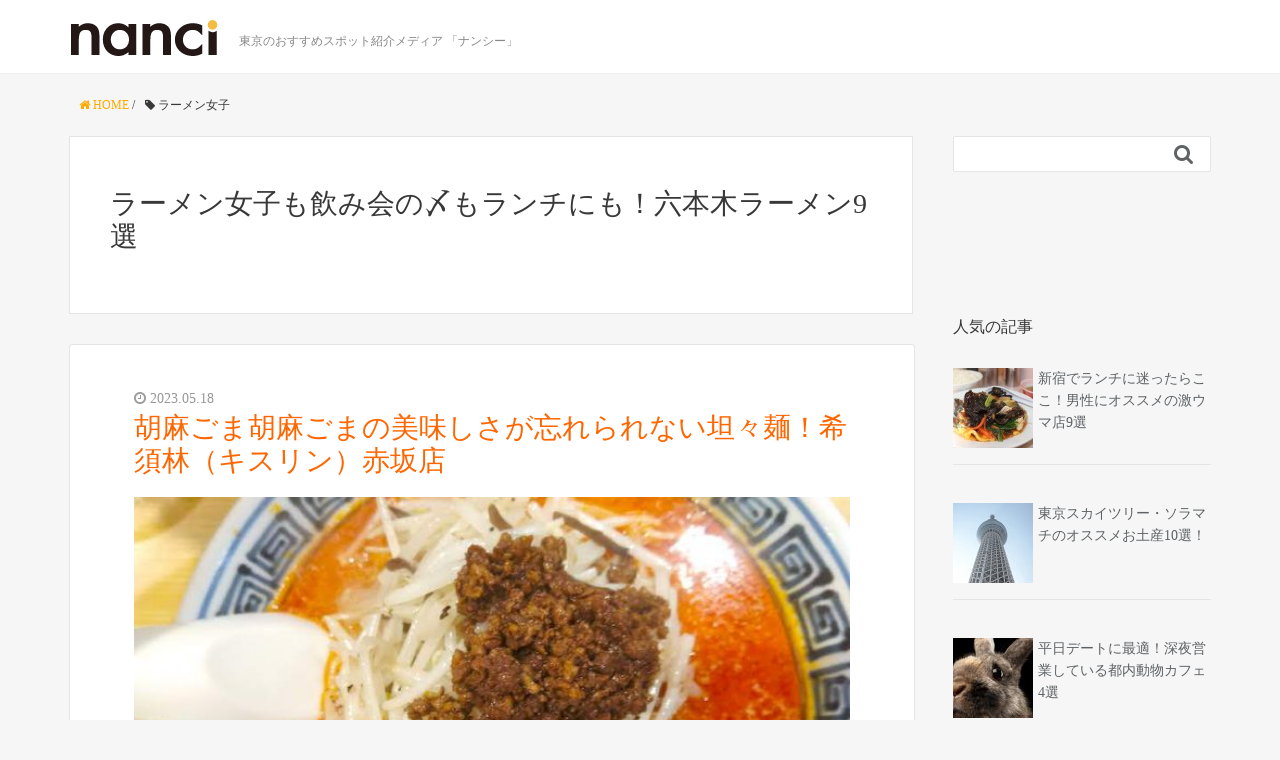

--- FILE ---
content_type: text/html; charset=UTF-8
request_url: http://nanci.jp/tag/%E3%83%A9%E3%83%BC%E3%83%A1%E3%83%B3%E5%A5%B3%E5%AD%90
body_size: 11557
content:
<!DOCTYPE HTML><html
lang="ja" prefix="og: http://ogp.me/ns#"><head><meta
charset="UTF-8"><title>ラーメン女子も飲み会の〆もランチにも！六本木ラーメン9選</title><meta
name="viewport" content="width=device-width,initial-scale=1.0">
<!--[if lt IE 9]> <script src="http://html5shiv.googlecode.com/svn/trunk/html5.js"></script> <![endif]--><meta
name="keywords" content="六本木,ラーメン" /><meta
name="description" content="飲み会の〆やラーメン女子向けに六本木のラーメンをご紹介します。魚介がどろりのこってり系から鶏白湯のあっさり系、菜食主義まで様々なラーメンをご紹介します。" /><meta
name="robots" content="index" /><meta
property="og:title" content="ラーメン女子も飲み会の〆もランチにも！六本木ラーメン9選" /><meta
property="og:type" content="article" /><meta
property="og:description" content="飲み会の〆やラーメン女子向けに六本木のラーメンをご紹介します。魚介がどろりのこってり系から鶏白湯のあっさり系、菜食主義まで様々なラーメンをご紹介します。" /><meta
property="og:url" content="http://nanci.jp/roppongi-ramen-3213" /><meta
property="og:image" content="http://nanci.jp/wp-content/uploads/2015/04/DSC_3677.jpg" /><meta
property="og:site_name" content="nanci" /><meta
property="article:publisher" content="https://www.facebook.com/pages/Nanci/1440635472867616" /><link
rel='dns-prefetch' href='//s.w.org' /><link
rel="alternate" type="application/rss+xml" title="nanci &raquo; ラーメン女子 タグのフィード" href="http://nanci.jp/tag/%e3%83%a9%e3%83%bc%e3%83%a1%e3%83%b3%e5%a5%b3%e5%ad%90/feed" /> <script type="text/javascript">window._wpemojiSettings = {"baseUrl":"https:\/\/s.w.org\/images\/core\/emoji\/2.3\/72x72\/","ext":".png","svgUrl":"https:\/\/s.w.org\/images\/core\/emoji\/2.3\/svg\/","svgExt":".svg","source":{"concatemoji":"http:\/\/nanci.jp\/wp-includes\/js\/wp-emoji-release.min.js?ver=4.8.25"}};
			!function(t,a,e){var r,i,n,o=a.createElement("canvas"),l=o.getContext&&o.getContext("2d");function c(t){var e=a.createElement("script");e.src=t,e.defer=e.type="text/javascript",a.getElementsByTagName("head")[0].appendChild(e)}for(n=Array("flag","emoji4"),e.supports={everything:!0,everythingExceptFlag:!0},i=0;i<n.length;i++)e.supports[n[i]]=function(t){var e,a=String.fromCharCode;if(!l||!l.fillText)return!1;switch(l.clearRect(0,0,o.width,o.height),l.textBaseline="top",l.font="600 32px Arial",t){case"flag":return(l.fillText(a(55356,56826,55356,56819),0,0),e=o.toDataURL(),l.clearRect(0,0,o.width,o.height),l.fillText(a(55356,56826,8203,55356,56819),0,0),e===o.toDataURL())?!1:(l.clearRect(0,0,o.width,o.height),l.fillText(a(55356,57332,56128,56423,56128,56418,56128,56421,56128,56430,56128,56423,56128,56447),0,0),e=o.toDataURL(),l.clearRect(0,0,o.width,o.height),l.fillText(a(55356,57332,8203,56128,56423,8203,56128,56418,8203,56128,56421,8203,56128,56430,8203,56128,56423,8203,56128,56447),0,0),e!==o.toDataURL());case"emoji4":return l.fillText(a(55358,56794,8205,9794,65039),0,0),e=o.toDataURL(),l.clearRect(0,0,o.width,o.height),l.fillText(a(55358,56794,8203,9794,65039),0,0),e!==o.toDataURL()}return!1}(n[i]),e.supports.everything=e.supports.everything&&e.supports[n[i]],"flag"!==n[i]&&(e.supports.everythingExceptFlag=e.supports.everythingExceptFlag&&e.supports[n[i]]);e.supports.everythingExceptFlag=e.supports.everythingExceptFlag&&!e.supports.flag,e.DOMReady=!1,e.readyCallback=function(){e.DOMReady=!0},e.supports.everything||(r=function(){e.readyCallback()},a.addEventListener?(a.addEventListener("DOMContentLoaded",r,!1),t.addEventListener("load",r,!1)):(t.attachEvent("onload",r),a.attachEvent("onreadystatechange",function(){"complete"===a.readyState&&e.readyCallback()})),(r=e.source||{}).concatemoji?c(r.concatemoji):r.wpemoji&&r.twemoji&&(c(r.twemoji),c(r.wpemoji)))}(window,document,window._wpemojiSettings);</script> <style type="text/css">img.wp-smiley,
img.emoji {
	display: inline !important;
	border: none !important;
	box-shadow: none !important;
	height: 1em !important;
	width: 1em !important;
	margin: 0 .07em !important;
	vertical-align: -0.1em !important;
	background: none !important;
	padding: 0 !important;
}</style><link
rel='stylesheet' id='contact-form-7-css'  href='http://nanci.jp/wp-content/plugins/contact-form-7/includes/css/styles.css?ver=4.9' type='text/css' media='all' /><link
rel='stylesheet' id='wordpress-popular-posts-css-css'  href='http://nanci.jp/wp-content/plugins/wordpress-popular-posts/public/css/wpp.css?ver=4.2.0' type='text/css' media='all' /><link
rel='stylesheet' id='font-awesome-css'  href='http://nanci.jp/wp-content/themes/xeory_base/lib/css/font-awesome.min.css?ver=4.8.25' type='text/css' media='all' /><link
rel='stylesheet' id='main-css-css'  href='http://nanci.jp/wp-content/themes/xeory_base/style.css?ver=4.8.25' type='text/css' media='all' /><link
rel='stylesheet' id='app-css-css'  href='http://nanci.jp/wp-content/themes/xeory_base/lib/css/app.css?ver=4.8.25' type='text/css' media='all' /><link
rel='stylesheet' id='parent-style-css'  href='http://nanci.jp/wp-content/themes/xeory_base/style.css?ver=4.8.25' type='text/css' media='all' /><link
rel='stylesheet' id='child-style-css'  href='http://nanci.jp/wp-content/themes/nanci/style.css?ver=1.0.1' type='text/css' media='all' /><link
rel='stylesheet' id='avhec-widget-css'  href='http://nanci.jp/wp-content/plugins/extended-categories-widget/4.2/css/avh-ec.widget.css?ver=3.10.0-dev.1' type='text/css' media='all' /> <script type='text/javascript' src='http://nanci.jp/wp-includes/js/jquery/jquery.js?ver=1.12.4'></script> <script type='text/javascript' src='http://nanci.jp/wp-includes/js/jquery/jquery-migrate.min.js?ver=1.4.1'></script> <script type='text/javascript'>var wpp_params = {"sampling_active":"0","sampling_rate":"100","ajax_url":"http:\/\/nanci.jp\/wp-json\/wordpress-popular-posts\/v1\/popular-posts\/","ID":"","token":"2fef408538","debug":""};</script> <script type='text/javascript' src='http://nanci.jp/wp-content/plugins/wordpress-popular-posts/public/js/wpp-4.2.0.min.js?ver=4.2.0'></script> <link
rel='https://api.w.org/' href='http://nanci.jp/wp-json/' /><link
rel="EditURI" type="application/rsd+xml" title="RSD" href="http://nanci.jp/xmlrpc.php?rsd" /><link
rel="wlwmanifest" type="application/wlwmanifest+xml" href="http://nanci.jp/wp-includes/wlwmanifest.xml" /> <script type="text/javascript">window._wp_rp_static_base_url = 'https://wprp.zemanta.com/static/';
	window._wp_rp_wp_ajax_url = "http://nanci.jp/wp-admin/admin-ajax.php";
	window._wp_rp_plugin_version = '3.6.4';
	window._wp_rp_post_id = '3213';
	window._wp_rp_num_rel_posts = '4';
	window._wp_rp_thumbnails = true;
	window._wp_rp_post_title = '%E3%83%A9%E3%83%BC%E3%83%A1%E3%83%B3%E5%A5%B3%E5%AD%90%E3%82%82%E9%A3%B2%E3%81%BF%E4%BC%9A%E3%81%AE%E3%80%86%E3%82%82%E3%83%A9%E3%83%B3%E3%83%81%E3%81%AB%E3%82%82%EF%BC%81%E5%85%AD%E6%9C%AC%E6%9C%A8%E3%83%A9%E3%83%BC%E3%83%A1%E3%83%B39%E9%81%B8';
	window._wp_rp_post_tags = ['%E3%83%A9%E3%83%BC%E3%83%A1%E3%83%B3', '%E5%85%AD%E6%9C%AC%E6%9C%A8', '%E3%83%A9%E3%83%B3%E3%83%81', '%E3%83%A9%E3%83%BC%E3%83%A1%E3%83%B3%E5%A5%B3%E5%AD%90', '%E5%A4%9C', '%E3%80%86', '%E5%A4%9C', '%E3%83%A9%E3%83%BC%E3%83%A1%E3%83%B3', '%E3%83%A9%E3%83%B3%E3%83%81', '%E5%85%AD%E6%9C%AC%E6%9C%A8', 'event', '1010', 'a', 'pbr', '999', 'alt', 'class', 'br', '9'];
	window._wp_rp_promoted_content = true;</script> <link
rel="stylesheet" href="http://nanci.jp/wp-content/plugins/wordpress-23-related-posts-plugin/static/themes/vertical.css?version=3.6.4" /> <script>(function(i,s,o,g,r,a,m){i['GoogleAnalyticsObject']=r;i[r]=i[r]||function(){
  (i[r].q=i[r].q||[]).push(arguments)},i[r].l=1*new Date();a=s.createElement(o),
  m=s.getElementsByTagName(o)[0];a.async=1;a.src=g;m.parentNode.insertBefore(a,m)
  })(window,document,'script','//www.google-analytics.com/analytics.js','ga');

  ga('create', 'UA-52633909-1', 'auto');
  ga('require', 'displayfeatures');
  ga('send', 'pageview');</script> <script data-ad-client="ca-pub-5424223117622581" async src="https://pagead2.googlesyndication.com/pagead/js/adsbygoogle.js"></script>  <script>(function(w,d,s,l,i){w[l]=w[l]||[];w[l].push({'gtm.start':
new Date().getTime(),event:'gtm.js'});var f=d.getElementsByTagName(s)[0],
j=d.createElement(s),dl=l!='dataLayer'?'&l='+l:'';j.async=true;j.src=
'https://www.googletagmanager.com/gtm.js?id='+i+dl;f.parentNode.insertBefore(j,f);
})(window,document,'script','dataLayer','GTM-NCNXC9B');</script> </head><body
class="archive tag tag-69 left-content default" itemschope="itemscope" itemtype="http://schema.org/WebPage"><noscript><iframe
src="https://www.googletagmanager.com/ns.html?id=GTM-NCNXC9B"
height="0" width="0" style="display:none;visibility:hidden"></iframe></noscript><div
id="fb-root"></div> <script>(function(d, s, id) {
  var js, fjs = d.getElementsByTagName(s)[0];
  if (d.getElementById(id)) return;
  js = d.createElement(s); js.id = id;
  js.src = "//connect.facebook.net/ja_JP/sdk.js#xfbml=1&appI=543115339128596&version=v2.0";
  fjs.parentNode.insertBefore(js, fjs);
}(document, 'script', 'facebook-jssdk'));</script> <header
id="header" role="banner" itemscope="itemscope" itemtype="http://schema.org/WPHeader"><div
class="wrap"><p
id="logo" itemprop="headline">
<a
href="http://nanci.jp"><img
src="http://nanci.jp/wp-content/uploads/2014/07/logo_nanci.png" alt="nanci" /></a></p><p
class="description">東京のおすすめスポット紹介メディア 「ナンシー」</p></div>
</header><div
id="content"><div
class="wrap"><ul
class="breadcrumb clearfix"><li><a
href="http://nanci.jp"><i
class="fa fa-home"></i> HOME</a> /</li><li><i
class="fa fa-tag"></i> ラーメン女子</li></ul><div
id="main" class="col-md-8" role="main" itemprop="mainContentOfPage" itemscope="itemscope" itemtype="http://schema.org/Blog"><div
class="main-inner">
<section
class="cat-content">
<header
class="cat-header"><h1 class="post-title" >ラーメン女子も飲み会の〆もランチにも！六本木ラーメン9選</h1>
</header>
</section><div
class="post-loop-wrap">
<article
id="post-6494" class="post-6494 post type-post status-publish format-standard has-post-thumbnail hentry category-8 category-5 category-185" itemscope="itemscope" itemtype="http://schema.org/BlogPosting">
<header
class="post-header"><ul
class="post-meta list-inline"><li
class="date" itemprop="datePublished" datetime="2023-05-18T14:02:49+00:00"><i
class="fa fa-clock-o"></i> 2023.05.18</li></ul><h2 class="post-title" itemprop="headline"><a
href="http://nanci.jp/akasaka-tantanmen-6494">胡麻ごま胡麻ごまの美味しさが忘れられない坦々麺！希須林（キスリン）赤坂店</a></h2>
</header><section
class="post-content" itemprop="text"><div
class="post-thumbnail">
<a
href="http://nanci.jp/akasaka-tantanmen-6494" rel="nofollow"><img
width="660" height="345" src="http://nanci.jp/wp-content/uploads/2023/05/IMG_20191221_130209-660x345.jpg" class="attachment-main_thumbnail size-main_thumbnail wp-post-image" alt="Akasaka Tantanmen" /></a></div><p>すでに超人気店である希須林（キスリン）赤坂店。今更わたしなんぞやが紹介するまでもないぐらい美味しいと周知されている名店ですが。この店が大好きなので記録として今回紹介することにいたしました。希須林（キスリン）の坦々麺が心の</p><p
class="more-btn">
<a
href="http://nanci.jp/akasaka-tantanmen-6494" class="more-link" rel="nofollow" onclick="javascript:ga('send', 'pageview', '/abtest-postlist-more-css3ani');">続きを読む</a></p>
</section></article><article
id="post-6442" class="post-6442 post type-post status-publish format-standard has-post-thumbnail hentry category-5 category-7" itemscope="itemscope" itemtype="http://schema.org/BlogPosting">
<header
class="post-header"><ul
class="post-meta list-inline"><li
class="date" itemprop="datePublished" datetime="2023-05-17T12:00:04+00:00"><i
class="fa fa-clock-o"></i> 2023.05.17</li></ul><h2 class="post-title" itemprop="headline"><a
href="http://nanci.jp/shimbashi-curry-runoya-6442">【新橋カレーライス1000円】懐かしくってまた食べたくなる『新橋るのや』ランチ</a></h2>
</header><section
class="post-content" itemprop="text"><div
class="post-thumbnail">
<a
href="http://nanci.jp/shimbashi-curry-runoya-6442" rel="nofollow"><img
width="660" height="345" src="http://nanci.jp/wp-content/uploads/2023/05/09bae71f019d6a02c89f83e8f726a4a6-1-660x345.png" class="attachment-main_thumbnail size-main_thumbnail wp-post-image" alt="Shimbashi Curry Runoya" /></a></div><p>新橋でおすすめのカレーランチを紹介します。今回紹介するのは『新橋るのや』の野菜カレー。新橋で優しいお味のカレーを食べたくなったならぜひ行ってみてください。 新橋るのやは駅から徒歩３分 今回紹介するのは『新橋るのや』。恵比</p><p
class="more-btn">
<a
href="http://nanci.jp/shimbashi-curry-runoya-6442" class="more-link" rel="nofollow" onclick="javascript:ga('send', 'pageview', '/abtest-postlist-more-css3ani');">続きを読む</a></p>
</section></article><article
id="post-6432" class="post-6432 post type-post status-publish format-standard has-post-thumbnail hentry category-132 category-7" itemscope="itemscope" itemtype="http://schema.org/BlogPosting">
<header
class="post-header"><ul
class="post-meta list-inline"><li
class="date" itemprop="datePublished" datetime="2023-04-28T10:56:32+00:00"><i
class="fa fa-clock-o"></i> 2023.04.28</li></ul><h2 class="post-title" itemprop="headline"><a
href="http://nanci.jp/shimbashi-lunch-runoya-2-6432">新橋ランチ佐渡風新潟タレカツ丼！午後も頑張れる美味しさ◎</a></h2>
</header><section
class="post-content" itemprop="text"><div
class="post-thumbnail">
<a
href="http://nanci.jp/shimbashi-lunch-runoya-2-6432" rel="nofollow"><img
width="660" height="345" src="http://nanci.jp/wp-content/uploads/2023/04/45b9b177d78af3a87b8ccd7488af313e-660x345.png" class="attachment-main_thumbnail size-main_thumbnail wp-post-image" alt="" /></a></div><p>コスパ良すぎです◎恵比寿にあったおいしいご飯屋さんルノヤが心機一転新橋へ移転したと聞いたので早速ランチへ行ってきました！新橋ランチをお探しの方はおひとりさまでも４名以上でもとっても入りやすくて美味しいのでおすすめのお店で</p><p
class="more-btn">
<a
href="http://nanci.jp/shimbashi-lunch-runoya-2-6432" class="more-link" rel="nofollow" onclick="javascript:ga('send', 'pageview', '/abtest-postlist-more-css3ani');">続きを読む</a></p>
</section></article><article
id="post-6253" class="post-6253 post type-post status-publish format-standard has-post-thumbnail hentry category-3" itemscope="itemscope" itemtype="http://schema.org/BlogPosting">
<header
class="post-header"><ul
class="post-meta list-inline"><li
class="date" itemprop="datePublished" datetime="2017-11-15T10:24:26+00:00"><i
class="fa fa-clock-o"></i> 2017.11.15</li></ul><h2 class="post-title" itemprop="headline"><a
href="http://nanci.jp/ebisu-tasty-6253">【移転】恵比寿で美味しいお店を探している方は覚えておきたいカウンター飯『ルノヤ』</a></h2>
</header><section
class="post-content" itemprop="text"><div
class="post-thumbnail">
<a
href="http://nanci.jp/ebisu-tasty-6253" rel="nofollow"><img
width="633" height="345" src="http://nanci.jp/wp-content/uploads/2017/12/20465ee80aaee5575d88d5abe95cf1e6-633x345.jpg" class="attachment-main_thumbnail size-main_thumbnail wp-post-image" alt="ルノヤ" /></a></div><p>この記事で紹介している「るのや」は2023年1 月に東京新橋３丁目へ移転いたしました。 https://goo.gl/maps/nicnaruJj2Q7Fdfv8 〒105-0004 東京都港区新橋３丁目１１−９ 烏森通</p><p
class="more-btn">
<a
href="http://nanci.jp/ebisu-tasty-6253" class="more-link" rel="nofollow" onclick="javascript:ga('send', 'pageview', '/abtest-postlist-more-css3ani');">続きを読む</a></p>
</section></article><article
id="post-5854" class="post-5854 post type-post status-publish format-standard has-post-thumbnail hentry category-184" itemscope="itemscope" itemtype="http://schema.org/BlogPosting">
<header
class="post-header"><ul
class="post-meta list-inline"><li
class="date" itemprop="datePublished" datetime="2017-06-28T09:50:25+00:00"><i
class="fa fa-clock-o"></i> 2017.06.28</li></ul><h2 class="post-title" itemprop="headline"><a
href="http://nanci.jp/animal-cafe-tokyo-5854">平日デートに最適！深夜営業している都内動物カフェ4選</a></h2>
</header><section
class="post-content" itemprop="text"><div
class="post-thumbnail">
<a
href="http://nanci.jp/animal-cafe-tokyo-5854" rel="nofollow"><img
width="660" height="345" src="http://nanci.jp/wp-content/uploads/2016/11/shutterstock_461236654-660x345.jpg" class="attachment-main_thumbnail size-main_thumbnail wp-post-image" alt="shutterstock_461236654" /></a></div><p>平日デートといえば仕事終わりに食事するって流れはもちろん楽しいですが、マンネリ感を払拭したいなら動物カフェの利用がおすすめ。 気になる飲食店を行き尽くし、ネタ切れ状態の二人なら新鮮味を堪能できて、まだ交際に発展していない</p><p
class="more-btn">
<a
href="http://nanci.jp/animal-cafe-tokyo-5854" class="more-link" rel="nofollow" onclick="javascript:ga('send', 'pageview', '/abtest-postlist-more-css3ani');">続きを読む</a></p>
</section></article><article
id="post-6211" class="post-6211 post type-post status-publish format-standard has-post-thumbnail hentry category-1" itemscope="itemscope" itemtype="http://schema.org/BlogPosting">
<header
class="post-header"><ul
class="post-meta list-inline"><li
class="date" itemprop="datePublished" datetime="2017-01-20T17:35:01+00:00"><i
class="fa fa-clock-o"></i> 2017.01.20</li></ul><h2 class="post-title" itemprop="headline"><a
href="http://nanci.jp/taxi-service-6211">海外でも使えるウーバー！日本のタクシーと比較してみた</a></h2>
</header><section
class="post-content" itemprop="text"><div
class="post-thumbnail">
<a
href="http://nanci.jp/taxi-service-6211" rel="nofollow"><img
width="660" height="345" src="http://nanci.jp/wp-content/uploads/2017/01/shutterstock_317626964-660x345.jpg" class="attachment-main_thumbnail size-main_thumbnail wp-post-image" alt="shutterstock_317626964" /></a></div><p>ウーバーが誕生したのは、雪が降る寒いパリでタクシーが全然つかまらず困った時にアプリのボタンをタップするだけで車を呼ぶというシンプルなサービスを思いついたのがウーバー誕生のきっかけ。 現在では545の都市でウーバーの利用が</p><p
class="more-btn">
<a
href="http://nanci.jp/taxi-service-6211" class="more-link" rel="nofollow" onclick="javascript:ga('send', 'pageview', '/abtest-postlist-more-css3ani');">続きを読む</a></p>
</section></article><article
id="post-6168" class="post-6168 post type-post status-publish format-standard has-post-thumbnail hentry category-1" itemscope="itemscope" itemtype="http://schema.org/BlogPosting">
<header
class="post-header"><ul
class="post-meta list-inline"><li
class="date" itemprop="datePublished" datetime="2017-01-18T14:25:38+00:00"><i
class="fa fa-clock-o"></i> 2017.01.18</li></ul><h2 class="post-title" itemprop="headline"><a
href="http://nanci.jp/sharing-service-6168">所有欲とさよならするためのシェアリングサービス5選</a></h2>
</header><section
class="post-content" itemprop="text"><div
class="post-thumbnail">
<a
href="http://nanci.jp/sharing-service-6168" rel="nofollow"><img
width="660" height="345" src="http://nanci.jp/wp-content/uploads/2016/12/shutterstock_138828500-660x345.jpg" class="attachment-main_thumbnail size-main_thumbnail wp-post-image" alt="shutterstock_138828500" /></a></div><p>シャリングサービスとは複数の人と１つのものを共有するサービスのことで、代表的なところでは住居を共有するシェアハウスは知られていますよね。 必要な物をシェアするメリットは、購入費や維持費を無くして家計的にも助かりますが、不</p><p
class="more-btn">
<a
href="http://nanci.jp/sharing-service-6168" class="more-link" rel="nofollow" onclick="javascript:ga('send', 'pageview', '/abtest-postlist-more-css3ani');">続きを読む</a></p>
</section></article><article
id="post-6087" class="post-6087 post type-post status-publish format-standard has-post-thumbnail hentry category-99" itemscope="itemscope" itemtype="http://schema.org/BlogPosting">
<header
class="post-header"><ul
class="post-meta list-inline"><li
class="date" itemprop="datePublished" datetime="2017-01-17T14:30:00+00:00"><i
class="fa fa-clock-o"></i> 2017.01.17</li></ul><h2 class="post-title" itemprop="headline"><a
href="http://nanci.jp/biohotel-6087">ヨーロッパ発祥のビオホテル！宿泊するメリット6選</a></h2>
</header><section
class="post-content" itemprop="text"><div
class="post-thumbnail">
<a
href="http://nanci.jp/biohotel-6087" rel="nofollow"><img
width="660" height="345" src="http://nanci.jp/wp-content/uploads/2017/12/bio-hotel-hermitage-660x345.jpg" class="attachment-main_thumbnail size-main_thumbnail wp-post-image" alt="bio-hotel-hermitage" /></a></div><p>ビオホテルとは、自然素材にこだわったホテルのことで、この場合のビオの意味はオーガニックを意味する言葉でビオホテル＝オーガニックホテルなんです。 オーガニックとは 地球の生態系を崩さない生産ライン 化学農薬や化学肥料を使わ</p><p
class="more-btn">
<a
href="http://nanci.jp/biohotel-6087" class="more-link" rel="nofollow" onclick="javascript:ga('send', 'pageview', '/abtest-postlist-more-css3ani');">続きを読む</a></p>
</section></article><article
id="post-6127" class="post-6127 post type-post status-publish format-standard has-post-thumbnail hentry category-180" itemscope="itemscope" itemtype="http://schema.org/BlogPosting">
<header
class="post-header"><ul
class="post-meta list-inline"><li
class="date" itemprop="datePublished" datetime="2016-12-28T09:04:45+00:00"><i
class="fa fa-clock-o"></i> 2016.12.28</li></ul><h2 class="post-title" itemprop="headline"><a
href="http://nanci.jp/kichijoji-cinema-6127">2017年春VR映画館が吉祥寺にオープン！行ってみたくなる4つの理由</a></h2>
</header><section
class="post-content" itemprop="text"><div
class="post-thumbnail">
<a
href="http://nanci.jp/kichijoji-cinema-6127" rel="nofollow"><img
width="660" height="345" src="http://nanci.jp/wp-content/uploads/2016/12/shutterstock_454656400-660x345.jpg" class="attachment-main_thumbnail size-main_thumbnail wp-post-image" alt="shutterstock_454656400" /></a></div><p>吉祥寺に2017年春にオープンをする『ココロヲ・動かす・映画館○』（通称：ココマルシアター）は今までにはない新感覚の映画館とあって熱い注目が集まっています。 コンセプトは『出会い』 いい作品との出会い・感動との出会い・人</p><p
class="more-btn">
<a
href="http://nanci.jp/kichijoji-cinema-6127" class="more-link" rel="nofollow" onclick="javascript:ga('send', 'pageview', '/abtest-postlist-more-css3ani');">続きを読む</a></p>
</section></article><article
id="post-6099" class="post-6099 post type-post status-publish format-standard has-post-thumbnail hentry category-20" itemscope="itemscope" itemtype="http://schema.org/BlogPosting">
<header
class="post-header"><ul
class="post-meta list-inline"><li
class="date" itemprop="datePublished" datetime="2016-12-21T16:28:27+00:00"><i
class="fa fa-clock-o"></i> 2016.12.21</li></ul><h2 class="post-title" itemprop="headline"><a
href="http://nanci.jp/hatsumode-tokyo-6099">激混み回避！王道以外で初詣におすすめの東京神社仏閣7選</a></h2>
</header><section
class="post-content" itemprop="text"><div
class="post-thumbnail">
<a
href="http://nanci.jp/hatsumode-tokyo-6099" rel="nofollow"><img
width="660" height="345" src="http://nanci.jp/wp-content/uploads/2016/12/3bce2a3e0638e7a064fcab24976dfc0d-660x345.jpg" class="attachment-main_thumbnail size-main_thumbnail wp-post-image" alt="%e3%82%b9%e3%82%af%e3%83%aa%e3%83%bc%e3%83%b3%e3%82%b7%e3%83%a7%e3%83%83%e3%83%88-2016-12-20-16-44-35" /></a></div><p>1年の始まりには、この年が良い1年になるように神社や仏閣に初詣に行ってお祈りしたり、お願いしたりしたいですよね。 でも都心で初詣に行こうとすると、人気の「明治神宮」・「浅草寺」・「靖国神社」・「東京大神宮」は、屋台もたく</p><p
class="more-btn">
<a
href="http://nanci.jp/hatsumode-tokyo-6099" class="more-link" rel="nofollow" onclick="javascript:ga('send', 'pageview', '/abtest-postlist-more-css3ani');">続きを読む</a></p>
</section></article><div
class="pagination"><span>Page 1 of 13</span><span
class="current">1</span><a
href='http://nanci.jp/tag/%E3%83%A9%E3%83%BC%E3%83%A1%E3%83%B3%E5%A5%B3%E5%AD%90/page/2' class="inactive">2</a><a
href='http://nanci.jp/tag/%E3%83%A9%E3%83%BC%E3%83%A1%E3%83%B3%E5%A5%B3%E5%AD%90/page/3' class="inactive">3</a><a
href='http://nanci.jp/tag/%E3%83%A9%E3%83%BC%E3%83%A1%E3%83%B3%E5%A5%B3%E5%AD%90/page/4' class="inactive">4</a><a
href='http://nanci.jp/tag/%E3%83%A9%E3%83%BC%E3%83%A1%E3%83%B3%E5%A5%B3%E5%AD%90/page/5' class="inactive">5</a><a
href="http://nanci.jp/tag/%E3%83%A9%E3%83%BC%E3%83%A1%E3%83%B3%E5%A5%B3%E5%AD%90/page/2">Next &rsaquo;</a><a
href='http://nanci.jp/tag/%E3%83%A9%E3%83%BC%E3%83%A1%E3%83%B3%E5%A5%B3%E5%AD%90/page/13'>Last &raquo;</a></div></div></div></div><div
id="side" class="col-md-4" role="complementary" itemscope="itemscope" itemtype="http://schema.org/WPSideBar"><div
class="side-inner"><div
class="side-widget-area"><div
id="search-2" class="widget_search side-widget"><div
class="side-widget-inner"><form
role="search" method="get" id="searchform" action="http://nanci.jp/" ><div>
<input
type="text" value="" name="s" id="s" />
<button
type="submit" id="searchsubmit"></button></div></form></div></div><style>#facebookLikeBox{margin:0 10px;}
#facebookLikeBox .fbcomments,
#facebookLikeBox .fb_iframe_widget,
#facebookLikeBox .fb_iframe_widget[style],
#facebookLikeBox .fb_iframe_widget iframe[style],
#facebookLikeBox .fbcomments iframe[style],
#facebookLikeBox .fb_iframe_widget span{
    width: 100% !important;
    height:530px !important;
}</style><div
class="post-share-fb side-widget"><div
class="fb-like-box" data-href="https://www.facebook.com/pages/Nanci/1440635472867616" data-height="530" data-colorscheme="" data-show-faces="true" data-header="false" data-stream="false" data-show-border="false" connections="100"></div></div><div
id="wpp-3" class="popular-posts side-widget"><div
class="side-widget-inner"><h4 class="side-title"><span
class="side-title-inner">人気の記事</span></h4><ul
class="wpp-list wpp-list-with-thumbnails"><li>
<a
href="http://nanci.jp/shinjyuku-lunch-612" title="新宿でランチに迷ったらここ！男性にオススメの激ウマ店9選" target="_self"><img
src="http://nanci.jp/wp-content/uploads/wordpress-popular-posts/612-featured-80x80.jpg" width="80" height="80" alt="新宿でランチに迷ったらここ！男性にオススメの激ウマ店9選" class="wpp-thumbnail wpp_cached_thumb wpp_featured" /></a>
<a
href="http://nanci.jp/shinjyuku-lunch-612" title="新宿でランチに迷ったらここ！男性にオススメの激ウマ店9選" class="wpp-post-title" target="_self">新宿でランチに迷ったらここ！男性にオススメの激ウマ店9選</a></li><li>
<a
href="http://nanci.jp/skytree-omiyage-3372" title="東京スカイツリー・ソラマチのオススメお土産10選！" target="_self"><img
src="http://nanci.jp/wp-content/uploads/wordpress-popular-posts/3372-featured-80x80.jpg" width="80" height="80" alt="東京スカイツリー・ソラマチのオススメお土産10選！" class="wpp-thumbnail wpp_cached_thumb wpp_featured" /></a>
<a
href="http://nanci.jp/skytree-omiyage-3372" title="東京スカイツリー・ソラマチのオススメお土産10選！" class="wpp-post-title" target="_self">東京スカイツリー・ソラマチのオススメお土産10選！</a></li><li>
<a
href="http://nanci.jp/animal-cafe-tokyo-5854" title="平日デートに最適！深夜営業している都内動物カフェ4選" target="_self"><img
src="http://nanci.jp/wp-content/uploads/wordpress-popular-posts/5854-featured-80x80.jpg" width="80" height="80" alt="平日デートに最適！深夜営業している都内動物カフェ4選" class="wpp-thumbnail wpp_cached_thumb wpp_featured" /></a>
<a
href="http://nanci.jp/animal-cafe-tokyo-5854" title="平日デートに最適！深夜営業している都内動物カフェ4選" class="wpp-post-title" target="_self">平日デートに最適！深夜営業している都内動物カフェ4選</a></li><li>
<a
href="http://nanci.jp/shibuya-bookstore-538" title="渋谷本屋13選｜大きい本屋から知っておくと便利な本屋まで" target="_self"><img
src="http://nanci.jp/wp-content/uploads/wordpress-popular-posts/538-featured-80x80.jpg" width="80" height="80" alt="渋谷本屋13選｜大きい本屋から知っておくと便利な本屋まで" class="wpp-thumbnail wpp_cached_thumb wpp_featured" /></a>
<a
href="http://nanci.jp/shibuya-bookstore-538" title="渋谷本屋13選｜大きい本屋から知っておくと便利な本屋まで" class="wpp-post-title" target="_self">渋谷本屋13選｜大きい本屋から知っておくと便利な本屋まで</a></li><li>
<a
href="http://nanci.jp/shinjuku-bookstore-1870" title="新宿本屋７選｜知っておくと便利なオススメの本屋" target="_self"><img
src="http://nanci.jp/wp-content/uploads/wordpress-popular-posts/1870-featured-80x80.jpg" width="80" height="80" alt="新宿本屋７選｜知っておくと便利なオススメの本屋" class="wpp-thumbnail wpp_cached_thumb wpp_featured" /></a>
<a
href="http://nanci.jp/shinjuku-bookstore-1870" title="新宿本屋７選｜知っておくと便利なオススメの本屋" class="wpp-post-title" target="_self">新宿本屋７選｜知っておくと便利なオススメの本屋</a></li><li>
<a
href="http://nanci.jp/ginza-chinesefood-4272" title="銀座中華！一度は行っておきたい高級店5選" target="_self"><img
src="http://nanci.jp/wp-content/uploads/wordpress-popular-posts/4272-featured-80x80.jpg" width="80" height="80" alt="銀座中華！一度は行っておきたい高級店5選" class="wpp-thumbnail wpp_cached_thumb wpp_featured" /></a>
<a
href="http://nanci.jp/ginza-chinesefood-4272" title="銀座中華！一度は行っておきたい高級店5選" class="wpp-post-title" target="_self">銀座中華！一度は行っておきたい高級店5選</a></li><li>
<a
href="http://nanci.jp/roppongi-icchome-lunch-5641" title="意外な穴場！名店揃いの六本木一丁目ランチ7選" target="_self"><img
src="http://nanci.jp/wp-content/uploads/wordpress-popular-posts/5641-featured-80x80.jpg" width="80" height="80" alt="意外な穴場！名店揃いの六本木一丁目ランチ7選" class="wpp-thumbnail wpp_cached_thumb wpp_featured" /></a>
<a
href="http://nanci.jp/roppongi-icchome-lunch-5641" title="意外な穴場！名店揃いの六本木一丁目ランチ7選" class="wpp-post-title" target="_self">意外な穴場！名店揃いの六本木一丁目ランチ7選</a></li><li>
<a
href="http://nanci.jp/yurakutyo-lunch-3188" title="有楽町ランチ6選！デートでも使える美味しいお店" target="_self"><img
src="http://nanci.jp/wp-content/uploads/wordpress-popular-posts/3188-featured-80x80.jpg" width="80" height="80" alt="有楽町ランチ6選！デートでも使える美味しいお店" class="wpp-thumbnail wpp_cached_thumb wpp_featured" /></a>
<a
href="http://nanci.jp/yurakutyo-lunch-3188" title="有楽町ランチ6選！デートでも使える美味しいお店" class="wpp-post-title" target="_self">有楽町ランチ6選！デートでも使える美味しいお店</a></li><li>
<a
href="http://nanci.jp/shinbashi-rahmen-552" title="新橋ラーメン7選｜一度は必ずいくべき激うまラーメン屋" target="_self"><img
src="http://nanci.jp/wp-content/uploads/wordpress-popular-posts/552-featured-80x80.jpg" width="80" height="80" alt="新橋ラーメン7選｜一度は必ずいくべき激うまラーメン屋" class="wpp-thumbnail wpp_cached_thumb wpp_featured" /></a>
<a
href="http://nanci.jp/shinbashi-rahmen-552" title="新橋ラーメン7選｜一度は必ずいくべき激うまラーメン屋" class="wpp-post-title" target="_self">新橋ラーメン7選｜一度は必ずいくべき激うまラーメン屋</a></li><li>
<a
href="http://nanci.jp/ginza-mitsukoshi-3296" title="駅直結で便利で美味しい！銀座三越のレストラン7選" target="_self"><img
src="http://nanci.jp/wp-content/uploads/wordpress-popular-posts/3296-featured-80x80.jpg" width="80" height="80" alt="駅直結で便利で美味しい！銀座三越のレストラン7選" class="wpp-thumbnail wpp_cached_thumb wpp_featured" /></a>
<a
href="http://nanci.jp/ginza-mitsukoshi-3296" title="駅直結で便利で美味しい！銀座三越のレストラン7選" class="wpp-post-title" target="_self">駅直結で便利で美味しい！銀座三越のレストラン7選</a></li></ul></div></div><div
id="recent-posts-2" class="widget_recent_entries side-widget"><div
class="side-widget-inner"><h4 class="side-title"><span
class="side-title-inner">最近の投稿</span></h4><ul><li>
<a
href="http://nanci.jp/akasaka-tantanmen-6494">胡麻ごま胡麻ごまの美味しさが忘れられない坦々麺！希須林（キスリン）赤坂店</a></li><li>
<a
href="http://nanci.jp/shimbashi-curry-runoya-6442">【新橋カレーライス1000円】懐かしくってまた食べたくなる『新橋るのや』ランチ</a></li><li>
<a
href="http://nanci.jp/shimbashi-lunch-runoya-2-6432">新橋ランチ佐渡風新潟タレカツ丼！午後も頑張れる美味しさ◎</a></li><li>
<a
href="http://nanci.jp/ebisu-tasty-6253">【移転】恵比寿で美味しいお店を探している方は覚えておきたいカウンター飯『ルノヤ』</a></li><li>
<a
href="http://nanci.jp/animal-cafe-tokyo-5854">平日デートに最適！深夜営業している都内動物カフェ4選</a></li></ul></div></div><div
id="extended-categories-2" class="widget_extended-categories side-widget"><div
class="side-widget-inner"><h4 class="side-title"><span
class="side-title-inner">カテゴリーから選ぶ</span></h4><ul><li
class="cat-item cat-item-1"><div
class="avhec-widget-line"><a
href="http://nanci.jp/category/%e6%9c%aa%e5%88%86%e9%a1%9e" title="View all posts filed under 未分類">未分類</a></div></li><li
class="cat-item cat-item-2"><div
class="avhec-widget-line"><a
href="http://nanci.jp/category/%e6%b8%8b%e8%b0%b7" title="View all posts filed under 渋谷">渋谷</a></div></li><li
class="cat-item cat-item-3"><div
class="avhec-widget-line"><a
href="http://nanci.jp/category/%e6%81%b5%e6%af%94%e5%af%bf" title="View all posts filed under 恵比寿">恵比寿</a></div></li><li
class="cat-item cat-item-4"><div
class="avhec-widget-line"><a
href="http://nanci.jp/category/%e3%82%ab%e3%83%95%e3%82%a7" title="View all posts filed under カフェ">カフェ</a></div></li><li
class="cat-item cat-item-5"><div
class="avhec-widget-line"><a
href="http://nanci.jp/category/%e3%83%a9%e3%83%b3%e3%83%81" title="View all posts filed under ランチ">ランチ</a></div></li><li
class="cat-item cat-item-6"><div
class="avhec-widget-line"><a
href="http://nanci.jp/category/powerspot" title="View all posts filed under パワースポット">パワースポット</a></div></li><li
class="cat-item cat-item-7"><div
class="avhec-widget-line"><a
href="http://nanci.jp/category/%e6%96%b0%e6%a9%8b" title="View all posts filed under 新橋">新橋</a></div></li><li
class="cat-item cat-item-8"><div
class="avhec-widget-line"><a
href="http://nanci.jp/category/%e3%83%a9%e3%83%bc%e3%83%a1%e3%83%b3" title="View all posts filed under ラーメン">ラーメン</a></div></li><li
class="cat-item cat-item-9"><div
class="avhec-widget-line"><a
href="http://nanci.jp/category/%e6%9c%ac%e5%b1%8b" title="View all posts filed under 本屋">本屋</a></div></li><li
class="cat-item cat-item-10"><div
class="avhec-widget-line"><a
href="http://nanci.jp/category/%e3%83%91%e3%83%b3%e3%82%b1%e3%83%bc%e3%82%ad" title="View all posts filed under パンケーキ">パンケーキ</a></div></li><li
class="cat-item cat-item-11"><div
class="avhec-widget-line"><a
href="http://nanci.jp/category/%e5%8e%9f%e5%ae%bf" title="View all posts filed under 原宿">原宿</a></div></li><li
class="cat-item cat-item-12"><div
class="avhec-widget-line"><a
href="http://nanci.jp/category/%e9%8a%80%e5%ba%a7" title="View all posts filed under 銀座">銀座</a></div></li><li
class="cat-item cat-item-13"><div
class="avhec-widget-line"><a
href="http://nanci.jp/category/%e5%92%8c%e9%a3%9f" title="View all posts filed under 和食">和食</a></div></li><li
class="cat-item cat-item-14"><div
class="avhec-widget-line"><a
href="http://nanci.jp/category/%e4%ba%94%e5%8f%8d%e7%94%b0" title="View all posts filed under 五反田">五反田</a></div></li><li
class="cat-item cat-item-15"><div
class="avhec-widget-line"><a
href="http://nanci.jp/category/%e4%b8%ad%e7%9b%ae%e9%bb%92" title="View all posts filed under 中目黒">中目黒</a></div></li><li
class="cat-item cat-item-16"><div
class="avhec-widget-line"><a
href="http://nanci.jp/category/%e7%a5%9e%e6%a5%bd%e5%9d%82" title="View all posts filed under 神楽坂">神楽坂</a></div></li><li
class="cat-item cat-item-17"><div
class="avhec-widget-line"><a
href="http://nanci.jp/category/%e6%b5%9c%e9%9b%a2%e5%ae%ae" title="View all posts filed under 浜離宮">浜離宮</a></div></li><li
class="cat-item cat-item-18"><div
class="avhec-widget-line"><a
href="http://nanci.jp/category/%e6%96%b0%e5%ae%bf" title="View all posts filed under 新宿">新宿</a></div></li><li
class="cat-item cat-item-19"><div
class="avhec-widget-line"><a
href="http://nanci.jp/category/%e5%a4%9c" title="View all posts filed under 夜">夜</a></div></li><li
class="cat-item cat-item-20"><div
class="avhec-widget-line"><a
href="http://nanci.jp/category/%e6%9d%b1%e4%ba%ac" title="View all posts filed under 東京">東京</a></div></li><li
class="cat-item cat-item-21"><div
class="avhec-widget-line"><a
href="http://nanci.jp/category/%e8%87%aa%e7%94%b1%e3%81%8c%e4%b8%98" title="View all posts filed under 自由が丘">自由が丘</a></div></li><li
class="cat-item cat-item-22"><div
class="avhec-widget-line"><a
href="http://nanci.jp/category/%e5%a4%a7%e5%b4%8e" title="View all posts filed under 大崎">大崎</a></div></li><li
class="cat-item cat-item-24"><div
class="avhec-widget-line"><a
href="http://nanci.jp/category/%e6%b1%a0%e8%a2%8b%e3%80%80%e3%83%a9%e3%83%bc%e3%83%a1%e3%83%b3" title="View all posts filed under 池袋　ラーメン">池袋　ラーメン</a></div></li><li
class="cat-item cat-item-25"><div
class="avhec-widget-line"><a
href="http://nanci.jp/category/%e4%ba%8c%e5%ad%90%e7%8e%89%e5%b7%9d" title="View all posts filed under 二子玉川">二子玉川</a></div></li><li
class="cat-item cat-item-26"><div
class="avhec-widget-line"><a
href="http://nanci.jp/category/%e3%83%95%e3%83%ac%e3%83%b3%e3%83%81" title="View all posts filed under フレンチ">フレンチ</a></div></li><li
class="cat-item cat-item-27"><div
class="avhec-widget-line"><a
href="http://nanci.jp/category/%e5%85%ad%e6%9c%ac%e6%9c%a8" title="View all posts filed under 六本木">六本木</a></div></li><li
class="cat-item cat-item-29"><div
class="avhec-widget-line"><a
href="http://nanci.jp/category/%e8%a1%a8%e5%8f%82%e9%81%93" title="View all posts filed under 表参道">表参道</a></div></li><li
class="cat-item cat-item-33"><div
class="avhec-widget-line"><a
href="http://nanci.jp/category/%e3%82%a4%e3%82%bf%e3%83%aa%e3%82%a2%e3%83%b3" title="View all posts filed under イタリアン">イタリアン</a></div></li><li
class="cat-item cat-item-38"><div
class="avhec-widget-line"><a
href="http://nanci.jp/category/%e3%82%b9%e3%82%a4%e3%83%bc%e3%83%84" title="View all posts filed under スイーツ">スイーツ</a></div></li><li
class="cat-item cat-item-39"><div
class="avhec-widget-line"><a
href="http://nanci.jp/category/%e3%82%b9%e3%83%86%e3%83%bc%e3%82%ad%e3%83%bb%e9%89%84%e6%9d%bf%e7%84%bc" title="View all posts filed under ステーキ・鉄板焼">ステーキ・鉄板焼</a></div></li><li
class="cat-item cat-item-48"><div
class="avhec-widget-line"><a
href="http://nanci.jp/category/%e4%b8%ad%e8%8f%af" title="View all posts filed under 中華">中華</a></div></li><li
class="cat-item cat-item-49"><div
class="avhec-widget-line"><a
href="http://nanci.jp/category/%e7%84%bc%e8%82%89" title="View all posts filed under 焼肉">焼肉</a></div></li><li
class="cat-item cat-item-50"><div
class="avhec-widget-line"><a
href="http://nanci.jp/category/%e3%81%97%e3%82%83%e3%81%b6%e3%81%97%e3%82%83%e3%81%b6" title="View all posts filed under しゃぶしゃぶ">しゃぶしゃぶ</a></div></li><li
class="cat-item cat-item-51"><div
class="avhec-widget-line"><a
href="http://nanci.jp/category/%e5%af%bf%e5%8f%b8" title="View all posts filed under 寿司">寿司</a></div></li><li
class="cat-item cat-item-52"><div
class="avhec-widget-line"><a
href="http://nanci.jp/category/%e4%b8%8a%e9%87%8e" title="View all posts filed under 上野">上野</a></div></li><li
class="cat-item cat-item-54"><div
class="avhec-widget-line"><a
href="http://nanci.jp/category/%e3%81%9d%e3%81%b0" title="View all posts filed under そば">そば</a></div></li><li
class="cat-item cat-item-55"><div
class="avhec-widget-line"><a
href="http://nanci.jp/category/%e3%82%b9%e3%83%bc%e3%83%91%e3%83%bc%e9%8a%ad%e6%b9%af" title="View all posts filed under スーパー銭湯">スーパー銭湯</a></div></li><li
class="cat-item cat-item-56"><div
class="avhec-widget-line"><a
href="http://nanci.jp/category/%e3%83%9f%e3%83%83%e3%83%89%e3%82%bf%e3%82%a6%e3%83%b3" title="View all posts filed under ミッドタウン">ミッドタウン</a></div></li><li
class="cat-item cat-item-60"><div
class="avhec-widget-line"><a
href="http://nanci.jp/category/%e4%bb%a3%e3%80%85%e6%9c%a8" title="View all posts filed under 代々木">代々木</a></div></li><li
class="cat-item cat-item-62"><div
class="avhec-widget-line"><a
href="http://nanci.jp/category/%e3%83%90%e3%82%a4%e3%82%ad%e3%83%b3%e3%82%b0" title="View all posts filed under バイキング">バイキング</a></div></li><li
class="cat-item cat-item-70"><div
class="avhec-widget-line"><a
href="http://nanci.jp/category/%e7%a7%8b%e8%91%89%e5%8e%9f" title="View all posts filed under 秋葉原">秋葉原</a></div></li><li
class="cat-item cat-item-71"><div
class="avhec-widget-line"><a
href="http://nanci.jp/category/%e3%81%8a%e5%9c%9f%e7%94%a3" title="View all posts filed under お土産">お土産</a></div></li><li
class="cat-item cat-item-74"><div
class="avhec-widget-line"><a
href="http://nanci.jp/category/%e6%9d%b1%e4%ba%ac%e3%82%b9%e3%82%ab%e3%82%a4%e3%83%84%e3%83%aa%e3%83%bc" title="View all posts filed under 東京スカイツリー">東京スカイツリー</a></div></li><li
class="cat-item cat-item-75"><div
class="avhec-widget-line"><a
href="http://nanci.jp/category/%e6%9c%89%e6%a5%bd%e7%94%ba" title="View all posts filed under 有楽町">有楽町</a></div></li><li
class="cat-item cat-item-81"><div
class="avhec-widget-line"><a
href="http://nanci.jp/category/%e5%ba%83%e5%b0%be" title="View all posts filed under 広尾">広尾</a></div></li><li
class="cat-item cat-item-86"><div
class="avhec-widget-line"><a
href="http://nanci.jp/category/%e9%ba%bb%e5%b8%83%e5%8d%81%e7%95%aa" title="View all posts filed under 麻布十番">麻布十番</a></div></li><li
class="cat-item cat-item-87"><div
class="avhec-widget-line"><a
href="http://nanci.jp/category/%e5%93%81%e5%b7%9d" title="View all posts filed under 品川">品川</a></div></li><li
class="cat-item cat-item-88"><div
class="avhec-widget-line"><a
href="http://nanci.jp/category/%e3%83%97%e3%83%aa%e3%83%b3%e3%82%b9%e3%83%9b%e3%83%86%e3%83%ab" title="View all posts filed under プリンスホテル">プリンスホテル</a></div></li><li
class="cat-item cat-item-91"><div
class="avhec-widget-line"><a
href="http://nanci.jp/category/%e3%82%ab%e3%83%ac%e3%83%bc" title="View all posts filed under カレー">カレー</a></div></li><li
class="cat-item cat-item-92"><div
class="avhec-widget-line"><a
href="http://nanci.jp/category/%e3%83%8f%e3%83%b3%e3%83%90%e3%83%bc%e3%82%b0" title="View all posts filed under ハンバーグ">ハンバーグ</a></div></li><li
class="cat-item cat-item-93"><div
class="avhec-widget-line"><a
href="http://nanci.jp/category/%e5%8c%97%e5%8d%83%e4%bd%8f" title="View all posts filed under 北千住">北千住</a></div></li><li
class="cat-item cat-item-99"><div
class="avhec-widget-line"><a
href="http://nanci.jp/category/%e3%82%a2%e3%82%a6%e3%83%88%e3%83%89%e3%82%a2" title="View all posts filed under アウトドア">アウトドア</a></div></li><li
class="cat-item cat-item-100"><div
class="avhec-widget-line"><a
href="http://nanci.jp/category/%e5%af%9d%e8%a2%8b" title="View all posts filed under 寝袋">寝袋</a></div></li><li
class="cat-item cat-item-118"><div
class="avhec-widget-line"><a
href="http://nanci.jp/category/%e3%81%86%e3%81%aa%e3%81%8e" title="View all posts filed under うなぎ">うなぎ</a></div></li><li
class="cat-item cat-item-123"><div
class="avhec-widget-line"><a
href="http://nanci.jp/category/%e3%83%86%e3%83%b3%e3%83%88" title="View all posts filed under テント">テント</a></div></li><li
class="cat-item cat-item-128"><div
class="avhec-widget-line"><a
href="http://nanci.jp/category/%e3%82%aa%e3%83%a0%e3%83%a9%e3%82%a4%e3%82%b9" title="View all posts filed under オムライス">オムライス</a></div></li><li
class="cat-item cat-item-129"><div
class="avhec-widget-line"><a
href="http://nanci.jp/category/%e3%82%bf%e3%82%a4%e6%96%99%e7%90%86" title="View all posts filed under タイ料理">タイ料理</a></div></li><li
class="cat-item cat-item-130"><div
class="avhec-widget-line"><a
href="http://nanci.jp/category/%e3%83%81%e3%82%a7%e3%82%a2" title="View all posts filed under チェア">チェア</a></div></li><li
class="cat-item cat-item-132"><div
class="avhec-widget-line"><a
href="http://nanci.jp/category/%e3%81%a8%e3%82%93%e3%81%8b%e3%81%a4" title="View all posts filed under とんかつ">とんかつ</a></div></li><li
class="cat-item cat-item-141"><div
class="avhec-widget-line"><a
href="http://nanci.jp/category/%e3%83%86%e3%83%bc%e3%83%96%e3%83%ab" title="View all posts filed under テーブル">テーブル</a></div></li><li
class="cat-item cat-item-143"><div
class="avhec-widget-line"><a
href="http://nanci.jp/category/%e7%af%89%e5%9c%b0" title="View all posts filed under 築地">築地</a></div></li><li
class="cat-item cat-item-144"><div
class="avhec-widget-line"><a
href="http://nanci.jp/category/%e6%9c%9d%e3%81%94%e3%81%af%e3%82%93" title="View all posts filed under 朝ごはん">朝ごはん</a></div></li><li
class="cat-item cat-item-180"><div
class="avhec-widget-line"><a
href="http://nanci.jp/category/%e5%90%89%e7%a5%a5%e5%af%ba" title="View all posts filed under 吉祥寺">吉祥寺</a></div></li><li
class="cat-item cat-item-184"><div
class="avhec-widget-line"><a
href="http://nanci.jp/category/%e3%83%87%e3%83%bc%e3%83%88" title="View all posts filed under デート">デート</a></div></li><li
class="cat-item cat-item-185"><div
class="avhec-widget-line"><a
href="http://nanci.jp/category/%e8%b5%a4%e5%9d%82" title="View all posts filed under 赤坂">赤坂</a></div></li></ul></div></div><div
id="text-6" class="widget_text side-widget"><div
class="side-widget-inner"><div
class="textwidget"><ul
id="sns_btn"><li><a
href="https://plus.google.com/116611493671297557177" target="_blank"><img
src="http://nanci.jp/wp-content/uploads/2014/07/btn_sns_google.png" width="239" height="52" alt="google+のフォローボタン"/></a></li><li><a
href="https://twitter.com/nanci_jp" target="_blank"><img
src="http://nanci.jp/wp-content/uploads/2014/07/btn_sns_twitter.png" width="239" height="52" alt="twitterのフォローボタン"/></a></li><li><a
href="http://cloud.feedly.com/#subscription%2Ffeed%2Fhttp%3A%2F%2Fnanci.jp%2Ffeed" target="_blank"><img
src="http://nanci.jp/wp-content/uploads/2014/07/btn_sns_feedly.png" width="239" height="52" alt="feedlyのフォローボタン"/></a></li></ul></div></div></div><div
id="text-8" class="widget_text side-widget"><div
class="side-widget-inner"><h4 class="side-title"><span
class="side-title-inner">運営者情報</span></h4><div
class="textwidget"><p><a
href="http://nanci.jp/company" target="_blank">ウーノ株式会社</a></p></div></div></div></div></div></div></div></div><footer
id="footer"><div
class="footer-02"><div
class="wrap"><p
class="footer-copy">
© Copyright 2026 nanci. All rights reserved.</p></div></div>
</footer>
<a
href="#" class="pagetop"><span><i
class="fa fa-angle-up"></i></span></a> <script type='text/javascript'>var wpcf7 = {"apiSettings":{"root":"http:\/\/nanci.jp\/wp-json\/contact-form-7\/v1","namespace":"contact-form-7\/v1"},"recaptcha":{"messages":{"empty":"\u3042\u306a\u305f\u304c\u30ed\u30dc\u30c3\u30c8\u3067\u306f\u306a\u3044\u3053\u3068\u3092\u8a3c\u660e\u3057\u3066\u304f\u3060\u3055\u3044\u3002"}},"cached":"1"};</script> <script type='text/javascript' src='http://nanci.jp/wp-content/plugins/contact-form-7/includes/js/scripts.js?ver=4.9'></script> <script type='text/javascript' src='http://nanci.jp/wp-content/themes/xeory_base/lib/js/googleplus.js?ver=4.8.25'></script> <script type='text/javascript' src='http://nanci.jp/wp-content/themes/xeory_base/lib/js/jquery.pagetop.js?ver=4.8.25'></script> <script type='text/javascript' src='http://nanci.jp/wp-includes/js/wp-embed.min.js?ver=4.8.25'></script> <script>(function($){

$(function(){
    $(".sub-menu").css('display', 'none');
  $("#gnav-ul li").hover(function(){
    $(this).children('ul').fadeIn('fast');
  }, function(){
    $(this).children('ul').fadeOut('fast');
  });
    // スマホトグルメニュー
  
      $('#gnav').addClass('active');
    
  
  $('#header-menu-tog a').click(function(){
    $('#gnav').toggleClass('active');
  });
});


})(jQuery);</script> </body></html>

--- FILE ---
content_type: text/html; charset=utf-8
request_url: https://www.google.com/recaptcha/api2/aframe
body_size: 268
content:
<!DOCTYPE HTML><html><head><meta http-equiv="content-type" content="text/html; charset=UTF-8"></head><body><script nonce="oQMDxXYf4rhTxcdkxwUvXg">/** Anti-fraud and anti-abuse applications only. See google.com/recaptcha */ try{var clients={'sodar':'https://pagead2.googlesyndication.com/pagead/sodar?'};window.addEventListener("message",function(a){try{if(a.source===window.parent){var b=JSON.parse(a.data);var c=clients[b['id']];if(c){var d=document.createElement('img');d.src=c+b['params']+'&rc='+(localStorage.getItem("rc::a")?sessionStorage.getItem("rc::b"):"");window.document.body.appendChild(d);sessionStorage.setItem("rc::e",parseInt(sessionStorage.getItem("rc::e")||0)+1);localStorage.setItem("rc::h",'1769779440470');}}}catch(b){}});window.parent.postMessage("_grecaptcha_ready", "*");}catch(b){}</script></body></html>

--- FILE ---
content_type: text/css
request_url: http://nanci.jp/wp-content/themes/xeory_base/lib/css/app.css?ver=4.8.25
body_size: 8892
content:
@charset "UTF-8";
/* ----------------------------------------
* カラースキーム
---------------------------------------- */
/* ----------------------------------------
* color
---------------------------------------- */
/* ----------------------------------------
* all
---------------------------------------- */
body {
  font-family: "ヒラギノ角ゴ Pro W3", "Hiragino Kaku Gothic Pro", "游ゴシック", YuGothic, Verdana, "メイリオ", Meiryo, Osaka, "ＭＳ Ｐゴシック", "MS PGothic", sans-serif;
  font-size: 16px;
  line-height: 1.6;
  word-break: break-all;
  background: #f9f9f9;
  color: #383838;
}

.clear {
  clear: both;
}

.clearfix {
  *zoom: 1;
}

.clearfix:after {
  content: "";
  display: table;
  clear: both;
}

.alignright {
  float: right;
  margin-left: 12px;
  margin-bottom: 12px;
}

.alignleft {
  float: left;
  margin-right: 12px;
  margin-bottom: 12px;
}

a {
  text-decoration: none;
  color: #2581c4;
}
a:hover {
  text-decoration: underline;
}

img {
  max-width: 100%;
  height: auto;
}

/* コンテンツ基本 */
strong {
  font-weight: bold;
}

em {
  font-style: italic;
}

a {
  -webkit-transition: all ease-in-out .3s;
          transition: all ease-in-out .3s;
}

/* form
---------------------------------------- */
form input[type="text"],
form input[type="email"],
form input[type="url"],
form input[type="tel"],
form input[type="number"],
form input[type="date"],
form textarea {
  border-radius: 3px;
  padding: 8px 13px;
  max-width: 100%;
  border: 1px #ccc solid;
  outline: none;
}
form textarea {
  width: 80%;
}
form input[type="submit"],
form button {
  padding: 12px 20px;
  border: none;
  background: #2581c4;
  color: #fff;
}
form input[type="submit"]:hover,
form button:hover {
  cursor: pointer;
}

#searchform form input[type="text"],
#searchform form input[type="email"],
#searchform form input[type="url"],
#searchform form input[type="tel"],
#searchform form input[type="number"],
#searchform form input[type="date"],
#searchform form textarea {
  border-radius: 3px;
  padding: 8px 13px;
  max-width: 100%;
}
#searchform form textarea {
  width: 80%;
}
#searchform form input[type="submit"] {
  padding: 12px 20px;
}

/* 検索フォーム */
/* ----------------------------------------
* display
---------------------------------------- */
#header,
#mainv,
#content,
#footer {
  overflow: hidden;
}

.wrap {
  margin: 0 auto;
  width: 1142px;
}

#main {
  width: 844px;
  float: left;
}

#side {
  width: 258px;
  float: right;
}

.left-content #main {
  width: 844px;
  float: left;
}
.left-content #side {
  width: 258px;
  float: right;
}

.right-content #main {
  width: 844px;
  float: right;
}
.right-content #side {
  width: 258px;
  float: left;
}

.one-column #content .wrap {
  width: 942px;
}
.one-column #content .wrap #main {
  width: 100%;
  float: none;
}
.one-column #content .wrap #side {
  display: none;
}

/* grid
---------------------------------------- */
.grid-wrap {
  margin-left: -2.08%;
  overflow: hidden;
}
.grid-wrap .grid-1,
.grid-wrap .grid-2,
.grid-wrap .grid-3,
.grid-wrap .grid-4,
.grid-wrap .grid-5,
.grid-wrap .grid-6,
.grid-wrap .grid-7,
.grid-wrap .grid-8,
.grid-wrap .grid-9,
.grid-wrap .grid-10,
.grid-wrap .grid-11,
.grid-wrap .grid-12 {
  float: left;
  margin-left: 2.08%;
}
.grid-wrap .grid-1 {
  width: 6.25%;
}
.grid-wrap .grid-2 {
  width: 14.58%;
}
.grid-wrap .grid-3 {
  width: 22.92%;
}
.grid-wrap .grid-4 {
  width: 31.25%;
}
.grid-wrap .grid-5 {
  width: 39.58%;
}
.grid-wrap .grid-6 {
  width: 47.92%;
}
.grid-wrap .grid-7 {
  width: 56.25%;
}
.grid-wrap .grid-8 {
  width: 64.58%;
}
.grid-wrap .grid-9 {
  width: 72.92%;
}
.grid-wrap .grid-10 {
  width: 81.25%;
}
.grid-wrap .grid-11 {
  width: 89.58%;
}
.grid-wrap .grid-12 {
  width: 97.92%;
}

/* ----------------------------------------
* header
---------------------------------------- */
#header {
  background: #fff;
  padding: 36px 0 32px;
  border-bottom: 1px solid #efefef;
}
#header #logo {
  float: left;
  font-size: 24px;
}
#header #logo a {
  color: #383838;
}
#header #header-sns {
  float: right;
}
#header #header-sns ul {
  padding: 0 0 10px;
}
#header #header-sns li {
  display: inline-block;
  margin-left: 30px;
  font-size: 21px;
}
#header #header-sns li a {
  color: #ccc;
}
#header #header-sns li a:hover {
  color: #57585a;
}

/* ----------------------------------------
* breadcrumb
---------------------------------------- */
.breadcrumb {
  margin: 0 0 20px;
  overflow: hidden;
  font-size: 12px;
  line-height: 22px;
}
.breadcrumb li {
  float: left;
  margin-left: 10px;
}
.breadcrumb li a {
  text-decoration: none;
}
.breadcrumb li a:hover {
  text-decoration: underline;
}

/* ----------------------------------------
* gloval nav
---------------------------------------- */
#gnav {
  margin-top: -1px;
  background: #fff;
  border-top: 1px #efefef solid;
  border-bottom: 1px #efefef solid;
  font-size: 14px;
}
#gnav .sub-menu {
  z-index: 10;
  font-size: 14px;
  margin: 0;
}
#gnav li {
  float: left;
  position: relative;
  padding: 0 12px;
}
#gnav li.current-menu-item a {
  border-top: 1px #2581c4 solid;
}
#gnav li a {
  display: block;
  border-top: 1px #efefef solid;
  margin-top: -1px;
  padding: 20px 0px;
  color: #2B2D2D;
  background: #fff;
  text-decoration: none;
  -webkit-transition: background .3s ease-in-out;
          transition: background .3s ease-in-out;
}
#gnav li a:hover {
  color: #2B2D2D;
  border-top: 1px #2581c4 solid;
}
#gnav li a:hover .sub-menu {
  display: block;
}
#gnav li .sub-menu {
  display: none;
  position: absolute;
  width: 200px;
  background: #fff;
  border: none;
  border-bottom: none;
  margin: 0;
}
#gnav li .sub-menu li {
  float: none;
  border-bottom: none;
  margin-right: 0;
  padding: 0;
}
#gnav li .sub-menu li:list-child {
  border-bottom: none;
}
#gnav li .sub-menu li a {
  color: #fff;
  background: #2b2b2b;
  font-size: 12px;
  padding: 14px 18px;
  margin-top: 0;
  border: none;
  overflow: hidden;
}
#gnav li .sub-menu li a:hover {
  background: #373B3B;
  color: #fff;
}
#gnav li .sub-menu li a:after {
  content: "\f105";
  float: right;
  font-family: 'FontAwesome';
}
#gnav li .sub-menu .sub-menu {
  left: 100%;
  top: 0;
}

/* ----------------------------------------
* content
---------------------------------------- */
#content {
  padding: 52px 0;
  /* キャプション */
}
#content .wp-caption {
  max-width: 100%;
  border: 1px solid #efefef;
  text-align: center;
  padding: 5px;
}
#content .wp-caption-text {
  padding: 12px 16px;
  margin-bottom: 0;
  text-align: center;
}

/* ----------------------------------------
* main
---------------------------------------- */
.cat-content,
article.post,
article.page,
article.wp101,
article.seo101 {
  margin-bottom: 40px;
  background: #fff;
  border: 1px #e5e5e5 solid;
}

.post-header {
  padding: 56px 64px 0;
}

.post-title {
  font-size: 32px;
  line-height: 1.5;
  margin-bottom: 36px;
}
body.page .post-title {
  margin-bottom: 0;
}
.post-title a {
  color: #383838;
}
.post-title a:hover {
  color: #f24e4f;
}

.post-content h2.post-title {
  font-weight: normal;
}

.post-title a {
  color: #2581c4;
}
.post-title a:hover {
  color: #f24e4f;
  text-decoration: none;
}

.cat-content .post-header,
article.page .post-header {
  padding: 56px 64px 30px;
  margin-bottom: 20px;
  background: #fff;
}

.post-meta {
  margin-bottom: 50px;
  border-top: 1px #efefef solid;
}
.post-meta li {
  background: #fff;
  float: left;
  margin-top: -0.7em;
  margin-right: 20px;
  padding-right: 24px;
  font-size: 14px;
}

.post-thumbnail {
  width: 304px;
  height: 215px;
  margin-left: 20px;
  margin-bottom: 20px;
  float: right;
}
.post-thumbnail img {
  max-width: 100%;
  height: auto;
}

.post-content {
  padding: 60px 64px 34px;
  overflow: hidden;
}
.post-content hr {
  border-bottom: 1px solid #efefef;
  margin: 20px 0;
  clear: both;
}
.post-content p,
.post-content ul,
.post-content ol,
.post-content dl,
.post-content blockquote,
.post-content pre,
.post-content table {
  margin-bottom: 2em;
}
.post-content ul {
  list-style: disc;
}
.post-content ol {
  list-style: decimal;
}
.post-content ul,
.post-content ol {
  margin-left: 30px;
}
.post-content ul > ul,
.post-content ul > ol,
.post-content ol > ol,
.post-content ol > ul {
  margin-bottom: 0px;
}
.post-content dl dt {
  font-weight: bold;
}
.post-content dl dd {
  margin-left: 30px;
}
.post-content pre {
  padding: 20px;
  overflow: scroll;
  font-family: 'Courier', monospace;
}
.post-content h1, .post-content h2, .post-content h3, .post-content h4, .post-content h5, .post-content h6 {
  font-weight: bold;
}
.post-content h1 {
  margin: 32px 0;
  font-size: 32px;
  clear: both;
  font-weight: normal;
}
.post-content h2 {
  margin: 80px 0 32px;
  padding: 0 0 12px;
  font-size: 28px;
  clear: both;
  font-weight: normal;
  border-bottom: 1px solid #efefef;
}
.post-content h3 {
  font-size: 24px;
  margin: 48px 0 24px;
  clear: both;
  font-weight: normal;
  border-left: 5px solid #e5e5e5;
  padding: 0 13px;
  line-height: 1;
}
.post-content h4 {
  font-size: 18px;
  margin: 30px 0 16px;
  clear: both;
}
.post-content h5 {
  font-size: 16px;
  margin: 30px 0 16px;
  clear: both;
}
.post-content h6 {
  font-size: 16px;
  margin: 30px 0 16px;
  clear: both;
}
.post-content blockquote {
  clear: both;
  margin: 0 0 28px;
  padding: 30px 20px 35px 55px;
  position: relative;
  border: 1px #e5e5e5 solid;
}
.post-content blockquote:before {
  content: '';
  font-family: 'FontAwesome';
  font-size: 36px;
  color: #e7e7e7;
  position: absolute;
  top: 20px;
  left: 10px;
}
.post-content blockquote cite {
  position: absolute;
  right: 20px;
  bottom: 10px;
  font-size: 12px;
  color: #808080;
}
.post-content table {
  border: 1px #ddd solid;
  width: 100%;
}
.post-content table th,
.post-content table td {
  padding: 8px 10px;
  border: #ddd solid 1px;
}
.post-content table th {
  color: #fff;
}
.post-content table thead th {
  background: #5e6265;
}
.post-content table tbody th {
  background: #919598;
}
.post-content table.table-line table,
.post-content table.table-line th,
.post-content table.table-line td {
  border-color: #fff;
}
.post-content table.table-line th {
  background: transparent;
  color: #383838;
  font-weight: bold;
}
.post-content table.table-line thead th {
  background: #5e6265;
  color: #fff;
}
.post-content table.table-line tr {
  background: #eee;
}
.post-content table.table-line tr:nth-child(2n+1) {
  background: #ddd;
}
.post-content img.alignleft {
  float: left;
  margin-right: 15px;
  margin-bottom: 15px;
}
.post-content img.alignright {
  float: right;
  margin-left: 15px;
  margin-bottom: 15px;
}

.post-content h2:first-child {
  margin: 0 0 32px;
}

.post-cta {
  margin: 0;
  background: #f5f5f5;
  color: #383838;
  border-top: 3px solid #5e6265;
}
.post-cta .post-cta-inner {
  padding: 30px 45px;
}
.post-cta .cta-post-title {
  padding: 40px 45px;
  text-align: center;
  font-size: 32px;
  margin-bottom: 14px;
  border-bottom: 1px solid #e5e5e5;
}
.post-cta .post-cta-img {
  float: right;
  width: 230px;
  margin: 0 0 20px 20px;
}
.post-cta .post-cta-cont {
  overflow: hidden;
}
.post-cta .post-cta-btn {
  margin: 10px 0;
}
.post-cta .post-cta-btn a {
  background: #5ace5f;
  color: #fff;
  border-radius: 3px;
  border-bottom: 5px solid #38bd3e;
  display: block;
  padding: 10px;
  text-align: center;
  text-decoration: none;
  width: 60%;
  margin: 0 auto 20px;
}
.post-cta .post-cta-btn a:hover {
  background: #81da85;
  border-bottom: 5px solid #5ace5f;
}
.post-cta p {
  margin-bottom: 1em;
}
.post-cta .btn {
  width: 100%;
  display: block;
  border-radius: 3px;
  text-align: center;
  color: #fff;
  padding: 14px 0;
  -webkit-transition: background .3s ease-in-out;
          transition: background .3s ease-in-out;
  background: #2581c4;
}
.post-cta .btn:hover {
  text-decoration: none;
  background: #f24e4f;
}

.post-share {
  padding: 30px 45px;
  border-top: 1px solid #e5e5e5;
}
.post-share .post-share-list1,
.post-share .post-share-list2,
.post-share .post-share-list3,
.post-share .post-share-list4 {
  overflow: hidden;
  padding: 30px 0;
  margin-left: -2.08%;
}
.post-share .post-share-list1 a,
.post-share .post-share-list2 a,
.post-share .post-share-list3 a,
.post-share .post-share-list4 a {
  text-decoration: none;
  font-family: 'Didact Gothic';
  -webkit-transition: all .3s ease-in-out;
          transition: all .3s ease-in-out;
  display: block;
  border: 1px #eee solid;
  border-radius: 3px;
  padding: 20px 0;
}
.post-share .post-share-list1 a:hover,
.post-share .post-share-list2 a:hover,
.post-share .post-share-list3 a:hover,
.post-share .post-share-list4 a:hover {
  text-decoration: none;
  background: #f7f7f7;
}
.post-share .post-share-list1 li,
.post-share .post-share-list2 li,
.post-share .post-share-list3 li,
.post-share .post-share-list4 li {
  text-align: center;
  float: left;
  margin-left: 2.08%;
}
.post-share .post-share-list1 i,
.post-share .post-share-list1 .big,
.post-share .post-share-list2 i,
.post-share .post-share-list2 .big,
.post-share .post-share-list3 i,
.post-share .post-share-list3 .big,
.post-share .post-share-list4 i,
.post-share .post-share-list4 .big {
  font-size: 2em;
}
.post-share .post-share-list1 li {
  width: 97.92%;
}
.post-share .post-share-list2 li {
  width: 47.92%;
}
.post-share .post-share-list3 li {
  width: 31.25%;
  font-size: .8em;
}
.post-share .post-share-list4 li {
  width: 22.92%;
}
.post-share .post-share-list4 {
  text-align: center;
}
.post-share .post-share-list4 i,
.post-share .post-share-list4 .big {
  display: block;
}
.post-share .post-share-list4 .big {
  font-size: 1.2em;
}
.post-share .post-share-facebook a:hover {
  color: #305097;
}
.post-share .post-share-twitter a:hover {
  color: #00aced;
}
.post-share .post-share-google a:hover {
  color: #db4a39;
}
.post-share .post-share-feedly a:hover {
  color: #2bb24c;
}

.post-footer {
  border-radius: 0 0 3px 3px;
  padding: 20px 64px;
}
.post-footer ul li {
  display: inline-block;
  vertical-align: top;
  margin-right: 10px;
}
.post-footer ul li a:hover {
  text-decoration: underline;
}
.post-footer .bzb-sns-btn {
  padding: 30px 0;
}
.post-footer .bzb-sns-btn:after {
  content: '';
  display: block;
  clear: both;
  zoom: 1;
}
.post-footer:after {
  content: '';
  display: block;
  clear: both;
  zoom: 1;
}

.post-footer-list {
  padding: 20px 0;
}

.post-author {
  border-radius: 3px;
  margin-bottom: 0px;
  padding: 40px 64px;
  border-top: 1px #eee solid;
  border-bottom: 1px #eee solid;
  color: #383838;
}
.post-author .post-author-img {
  height: 100%;
  float: left;
}
.post-author .post-author-img .inner {
  padding: 0;
}
.post-author a {
  color: #2581c4;
}
.post-author .post-author-meta {
  color: #383838;
  float: right;
}
.post-author .post-author-meta h4 {
  margin: 0 40px 10px 0;
  color: #2581c4;
}

div.post-share-fb .fbcomments,
div.post-share-fb .fb_iframe_widget,
div.post-share-fb .fb_iframe_widget[style],
div.post-share-fb .fb_iframe_widget iframe[style],
div.post-share-fb .fbcomments iframe[style],
div.post-share-fb .fb_iframe_widget span {
  width: 100% !important;
}

.post-header-meta {
  overflow: visible;
}
.post-header-meta:after {
  content: "";
  clear: both;
  display: block;
}
.post-header-meta .bzb-sns-btn {
  padding: 20px 0 10px;
  float: left;
  width: 400px;
}
.post-header-meta .post-header-category {
  float: right;
  width: 300px;
  text-align: right;
  padding: 20px 0 10px;
}

/* comment
---------------------------------------- */
#comments {
  padding: 40px 64px;
}

.comment-list > .comment {
  margin-bottom: 40px;
  border-bottom: 1px #eee solid;
}

.comment-list > .comment > .comment-body {
  padding: 0 20px;
  margin-bottom: 20px;
}

.comment-list .children {
  margin-left: 45px;
}
.comment-list .children .comment-body {
  padding: 20px 30px;
  margin-bottom: 20px;
  background: #f7f7f7;
}

.comment-author {
  float: left;
  vertical-align: top;
  font-size: 12px;
  margin-left: 10px;
}
.comment-author img {
  vertical-align: top;
}

.comment-meta {
  font-size: 12px;
  margin-bottom: 12px;
}

.reply a {
  border-radius: 3px;
  padding: 3px 5px;
  font-size: 12px;
  -webkit-transition: all .3s ease-in-out;
          transition: all .3s ease-in-out;
}
.reply a:before {
  content: ' ';
  font-family: 'FontAwesome';
}
.reply a:hover {
  text-decoration: none;
}

.comment-form-comment label {
  display: none;
}
.comment-form-comment textarea {
  width: 80%;
  margin: 20px 0;
  border-radius: 3px;
}

.form-allowed-tags {
  font-size: 12px;
  margin-bottom: 20px;
  display: none;
}

.comment-meta:after {
  content: ' ';
  display: block;
  clear: both;
}

.comments-title {
  font-size: 24px;
  padding: 20px 0;
  margin-bottom: 30px;
}

.comment-form-author,
.comment-form-email,
.comment-form-url {
  overflow: hidden;
  margin: 10px 0;
}
.comment-form-author label,
.comment-form-email label,
.comment-form-url label {
  width: 15%;
  float: left;
  font-size: 12px;
}
.comment-form-author input,
.comment-form-email input,
.comment-form-url input {
  width: 40%;
  float: left;
  margin-left: 5%;
  border-radius: 3px;
  padding: 5px;
}

.form-submit #submit {
  width: 300px;
  line-height: 40px;
  border: none;
  border-radius: 3px;
  -webkit-transition: all .3s ease-in-out;
          transition: all .3s ease-in-out;
}
.form-submit #submit:hover {
  cursor: pointer;
}

.comment-form-comment textarea {
  width: 95%;
  padding-left: 2%;
  padding-right: 2%;
}

.comment-form {
  overflow: hidden;
}

.comment-form-author,
.comment-form-email {
  width: 49%;
  margin: 0;
}
.comment-form-author label,
.comment-form-author input,
.comment-form-email label,
.comment-form-email input {
  width: 90%;
  float: none;
  margin: 0 0 10px;
}

.comment-form-author {
  float: left;
}

.comment-form-email {
  float: right;
}

/* loop
---------------------------------------- */
.cat-content {
  background: #fff;
  padding: 40px;
  margin-bottom: 30px;
}

.post-loop-wrap article {
  width: 100%;
  margin: 0 0 60px;
}
.post-loop-wrap .post-thumbnail {
  width: 304px;
  height: 215px;
  margin-left: 20px;
  margin-bottom: 20px;
  float: right;
}
.post-loop-wrap .post-thumbnail img {
  max-width: 100%;
  height: auto;
}
.post-loop-wrap .more-link {
  border: 1px #2581c4 solid;
  padding: 8px 20px;
  margin-bottom: 64px;
  color: #2581c4;
}
.post-loop-wrap .more-link:hover {
  background: #2581c4;
  color: #fff;
  text-decoration: none;
}
.post-loop-wrap .post-content {
  width: auto;
  padding: 0 64px 24px;
}
.post-loop-wrap .post-footer {
  border-top: 1px #efefef solid;
}
.post-loop-wrap .post-footer .bzb-sns-btn {
  float: left;
  width: 450px;
  padding: 0;
  /* _sns.scss */
}
.post-loop-wrap .post-footer .loop-comment-icon {
  float: right;
}
.post-loop-wrap .post-footer .loop-comment-icon .fa {
  font-size: 18px;
  margin-right: 5px;
}
.post-loop-wrap .post-footer .loop-comment-icon .share {
  display: none;
}
.post-loop-wrap .post-footer .loop-comment-icon .count {
  font-size: 14px;
}

/* ----------------------------------------
* pagenation
---------------------------------------- */
.pagination {
  margin: 0 0 120px 0;
  padding: 0;
}

.pagination span, .pagination a {
  display: block;
  float: left;
  margin: 2px 2px 2px 0;
  padding: 12px 18px;
  text-decoration: none;
  width: auto;
  color: #383838;
}

.pagination a:hover {
  background: #eee;
}

.pagination .current {
  padding: 12px 18px;
  background: #eee;
}

/* ----------------------------------------
* side
---------------------------------------- */
.side-widget-area {
  padding: 0;
}

.side-widget {
  margin-bottom: 40px;
  padding-bottom: 40px;
  line-height: 1.6;
  font-size: 14px;
}
.side-widget .side-title {
  margin: 0 0 32px;
  font-size: 15px;
}
.side-widget a {
  color: #5e6265;
  text-decoration: none;
  padding-left: 36px;
  display: block;
  background: url(../images/icont_arw_lit.png) left center no-repeat;
}
.side-widget a:hover {
  color: #2581c4;
  background: url(../images/icon_arw_gry.png) left center no-repeat;
}
.side-widget ul li {
  padding: 16px 0;
  border-bottom: 1px solid #e5e5e5;
}
.side-widget .side-title {
  margin: 0 0 13px;
  font-size: 16px;
}
.side-widget a {
  color: #5e6265;
  text-decoration: none;
}
.side-widget a:hover {
  color: #2581c4;
}
.side-widget.widget_recent_comments a {
  background: none;
}
.side-widget .post-date {
  margin: 0 0 0 36px;
  font-size: 13px;
  color: #999999;
}

#views-2 ul li span {
  margin: 0 0 0 36px;
  font-size: 13px;
  color: #999999;
}

/* search */
.widget_search {
  overflow: hidden;
  background: #fff;
  border: 1px solid #e5e5e5;
  padding-bottom: 0;
  border-radius: 2px;
}
.widget_search label {
  display: none;
}
.widget_search input[type=text] {
  line-height: 18px;
  padding: 8px 13px;
  font-size: 14px;
  width: 65%;
  border: none;
}
.widget_search button {
  float: right;
  vertical-align: top;
  line-height: 18px;
  border: none;
  border-radius: 3px;
  width: 20%;
  padding: 8px 5px;
  -webkit-transition: background .3s ease-in-out;
          transition: background .3s ease-in-out;
  background: transparent;
  font-family: 'FontAwesome';
  font-size: 21px;
  color: #5e6265;
}
.widget_search button:hover {
  cursor: pointer;
}

#searchform form input[type="text"],
#searchform form input[type="email"],
#searchform form input[type="url"],
#searchform form input[type="tel"],
#searchform form input[type="number"],
#searchform form input[type="date"],
#searchform form textarea {
  border-radius: 3px;
  padding: 8px 13px;
  max-width: 100%;
}
#searchform form textarea {
  width: 80%;
}
#searchform form input[type="submit"] {
  padding: 12px 20px;
}

/* comment */
.recentcomments {
  color: #808080;
  font-size: 12px;
}
.recentcomments a {
  color: #383838;
  font-size: 14px;
}

/* 実装中止----------- */
/* calendar */
.widget_calendar {
  border-radius: 3px;
  font-size: 16px;
}
.widget_calendar .side-widget-inner {
  border-radius: 3px;
  padding: 0 20px 20px;
}
.widget_calendar table {
  width: 100%;
}
.widget_calendar caption {
  border-radius: 3px 3px 0 0;
  padding: 14px 20px;
  margin: 0 -20px 20px;
  font-size: 18px;
  text-align: center;
}
.widget_calendar a {
  color: #666;
}
.widget_calendar li {
  margin-bottom: 1em;
}
.widget_calendar thead,
.widget_calendar tfoot,
.widget_calendar tbody {
  margin: 0 20px;
}
.widget_calendar th,
.widget_calendar td {
  text-align: center;
}
.widget_calendar tbody a {
  display: block;
}
.widget_calendar tbody a:hover {
  text-decoration: none;
}

/* follow */
#side .share-list-wrap {
  margin: 0 -20px 20px;
  background: #f9f9f9;
  padding: 20px;
}
#side .share-list-wrap .post-share-list1,
#side .share-list-wrap .post-share-list2,
#side .share-list-wrap .post-share-list3,
#side .share-list-wrap .post-share-list4 {
  overflow: hidden;
  margin-left: -1%;
}
#side .share-list-wrap .post-share-list1 li,
#side .share-list-wrap .post-share-list2 li,
#side .share-list-wrap .post-share-list3 li,
#side .share-list-wrap .post-share-list4 li {
  float: left;
  width: 24%;
  margin-left: 1%;
}
#side .share-list-wrap .post-share-list1 li a,
#side .share-list-wrap .post-share-list2 li a,
#side .share-list-wrap .post-share-list3 li a,
#side .share-list-wrap .post-share-list4 li a {
  border-radius: 100%;
  background: #fff;
  display: table-cell;
  text-align: center;
  vertical-align: middle;
  width: 60px;
  height: 60px;
  font-size: 32px;
  color: #5e6265;
}
#side .share-list-wrap .post-share-list1 li a .follow-on,
#side .share-list-wrap .post-share-list1 li a .big,
#side .share-list-wrap .post-share-list2 li a .follow-on,
#side .share-list-wrap .post-share-list2 li a .big,
#side .share-list-wrap .post-share-list3 li a .follow-on,
#side .share-list-wrap .post-share-list3 li a .big,
#side .share-list-wrap .post-share-list4 li a .follow-on,
#side .share-list-wrap .post-share-list4 li a .big {
  display: none;
}
#side .share-list-wrap .post-share-list1 li.post-share-facebook a:hover,
#side .share-list-wrap .post-share-list2 li.post-share-facebook a:hover,
#side .share-list-wrap .post-share-list3 li.post-share-facebook a:hover,
#side .share-list-wrap .post-share-list4 li.post-share-facebook a:hover {
  color: #305097;
}
#side .share-list-wrap .post-share-list1 li.post-share-twitter a:hover,
#side .share-list-wrap .post-share-list2 li.post-share-twitter a:hover,
#side .share-list-wrap .post-share-list3 li.post-share-twitter a:hover,
#side .share-list-wrap .post-share-list4 li.post-share-twitter a:hover {
  color: #00aced;
}
#side .share-list-wrap .post-share-list1 li.post-share-google a:hover,
#side .share-list-wrap .post-share-list2 li.post-share-google a:hover,
#side .share-list-wrap .post-share-list3 li.post-share-google a:hover,
#side .share-list-wrap .post-share-list4 li.post-share-google a:hover {
  color: #db4a39;
}
#side .share-list-wrap .post-share-list1 li.post-share-feedly a:hover,
#side .share-list-wrap .post-share-list2 li.post-share-feedly a:hover,
#side .share-list-wrap .post-share-list3 li.post-share-feedly a:hover,
#side .share-list-wrap .post-share-list4 li.post-share-feedly a:hover {
  color: #2bb24c;
}

/* author */
#side-author {
  overflow: hidden;
  font-size: 12px;
}
#side-author h4 {
  padding: 12px 0;
  margin-bottom: 20px;
  font-size: 16px;
}
#side-author .side-author-img {
  float: left;
  width: 100px;
}
#side-author .side-author-meta {
  float: right;
  width: 180px;
}

/* ----------------------------------------
* footer
---------------------------------------- */
#footer {
  color: #1E252C;
}
#footer a {
  color: #1E252C;
}
#footer a:hover {
  color: #2581c4;
}
#footer .wrap {
  padding: 30px 0;
}
#footer .post-share {
  padding-right: 0;
  padding-left: 0;
}

.footer-01 {
  background: #fff;
  border-top: 1px #efefef solid;
  padding: 32px 0;
  font-size: 13px;
}
.footer-01 ul {
  overflow: hidden;
  text-align: left;
}
.footer-01 ul li {
  display: inline-block;
  margin-right: 10px;
}

.footer-02 {
  background: #fff;
  border-top: 1px #efefef solid;
}
.footer-02 .footer-copy {
  text-align: right;
  font-size: 12px;
}

/* ----------------------------------------
* LP
---------------------------------------- */
.single-lp {
  padding: 40px 0;
}
.single-lp .lp-wrap {
  width: 1157px;
  border: 1px solid #efefef;
  margin: 0 auto;
  background: #fff;
  padding: 45px 0;
}
.single-lp .lp-thumbnail {
  border: 1px #ccc solid;
  float: right;
  margin: 0 0 13px 13px;
  border: 1px #ccc solid;
}
.single-lp .lp-thumbnail img {
  vertical-align: top;
}
.single-lp .post-content {
  padding: 0;
  overflow: hidden;
}
.single-lp #lp-header {
  background: #fff;
  padding: 0 56px;
}
.single-lp #lp-header h1 {
  font-size: 32px;
  color: #2581c4;
  padding-bottom: 35px;
  border-bottom: 1px solid #efefef;
}
.single-lp #content {
  padding: 40px 56px;
}
.single-lp #main {
  width: 674px;
}
.single-lp #side {
  width: 320px;
}
.single-lp .post-footer {
  padding: 20px 0;
}
.single-lp .lp-form {
  background: #494c4e;
  color: #fff;
  padding: 30px;
}
.single-lp .lp-form input[type=text],
.single-lp .lp-form input[type=email] {
  width: 90%;
  padding: 10px 5%;
  border: none;
}
.single-lp .lp-form input[type=submit],
.single-lp .lp-form button {
  width: 100%;
  padding: 10px 0;
  background: #5ace5f;
  color: #fff;
  border-bottom: 5px solid #38bd3e;
  -webkit-transition: all ease-in-out 0.3s;
          transition: all ease-in-out 0.3s;
  border-radius: 3px;
}
.single-lp .lp-form input[type=submit]:hover,
.single-lp .lp-form button:hover {
  background: #6ed472;
}
.single-lp .lp-form dl {
  margin-bottom: 13px;
}

/* ----------------------------------------
* pagetop
---------------------------------------- */
.pagetop {
  display: none;
  position: fixed;
  bottom: 50px;
  right: 50px;
  color: #fff;
}
.pagetop span {
  display: block;
  border-radius: 25px;
  background: #2b2b2b;
  width: 50px;
  height: 50px;
  text-align: center;
  line-height: 40px;
  font-size: 36px;
  opacity: .8;
}

/* ----------------------------------------
* color
---------------------------------------- */
.bzb-sns-btn li {
  display: inline-block;
  vertical-align: top;
  margin-right: 8px;
}
.bzb-sns-btn li.bzb-facebook .fb_iframe_widget span {
  vertical-align: top !important;
}
.bzb-sns-btn li.bzb-twitter {
  width: 96px;
}

.fb-like iframe, .item-facebook-like iframe {
  max-width: none !important;
  /*こちらを優先*/
}

/* loop sns */
.post-loop-wrap .bzb-sns-btn {
  height: 30px;
  padding: 0 56px;
}

/* ----------------------------------------
* レスポンシブ
---------------------------------------- */
#header-menu-tog {
  display: none;
}

@media screen and (max-width: 1218px) {
  /* laptop */
  #main {
    width: 75.15%;
  }

  #side {
    width: 22.59%;
  }

  .wrap {
    width: auto;
    margin: 0 36px;
  }

  .post-content {
    padding: 60px 64px 0px;
  }
}
@media screen and (max-width: 820px) {
  /* tablet */
  .sp-hide {
    display: none !important;
  }

  .sp-show {
    display: block !important;
  }

  .alignleft,
  .alignright {
    float: none !important;
    margin-left: auto !important;
    margin-right: auto !important;
  }

  img {
    max-width: 100%;
    height: auto;
  }

  .wrap {
    width: 96%;
    margin: 0 2%;
  }

  /* layout */
  #main {
    width: 100%;
    float: none;
  }

  #side {
    width: 100%;
    float: none;
  }

  .left-content #main {
    width: 100%;
    float: none;
  }
  .left-content #side {
    width: 100%;
    float: none;
  }

  .right-content #main {
    width: 100%;
    float: none;
  }
  .right-content #side {
    width: 100%;
    float: none;
  }

  .one-column #content .wrap {
    width: 100%;
  }
  .one-column #content .wrap #main {
    width: 100%;
    float: none;
  }
  .one-column #content .wrap #side {
    width: 100%;
    float: none;
  }

  /* header */
  #header {
    padding: 36px 0 32px !important;
  }
  #header .wrap {
    padding: 0;
  }
  #header #logo img {
    vertical-align: top;
  }
  #header #header-primary-nav {
    display: none;
  }

  #header-menu-tog {
    display: block;
    float: right;
    font-size: 24px;
  }

  #gnav {
    display: none;
  }
  #gnav.active {
    display: block;
  }

  #gnav {
    margin: 20px 2%;
    border: 1px solid #cccccc;
    padding: 10px;
  }
  #gnav ul li {
    float: none;
    position: relative;
    margin-right: 0;
    margin-bottom: 1px;
  }
  #gnav ul li.current-menu-item a {
    border-top: none;
    background: #f7f7f7;
  }
  #gnav ul li a {
    display: block;
    border-top: none;
    padding: 12px 8px;
    color: #2B2D2D;
    background: #fff;
    text-decoration: none;
    -webkit-transition: background .3s ease-in-out;
            transition: background .3s ease-in-out;
    border-bottom: 1px #e5e5e5 solid;
  }
  #gnav ul li a:hover {
    color: #2B2D2D;
    border-top: none;
  }
  #gnav ul li a:hover .sub-menu {
    display: block;
  }
  #gnav ul li .sub-menu {
    display: block;
    position: relative;
    width: auto;
    margin-left: 20px;
    background: #fff;
    border: none;
    border-bottom: none;
  }
  #gnav ul li .sub-menu li {
    float: none;
    margin-right: 0;
  }
  #gnav ul li .sub-menu li:list-child {
    border-bottom: none;
  }
  #gnav ul li .sub-menu li a {
    color: #2581c4;
    background: #fff;
    padding: 10px 15px;
    border-bottom: 1px #e5e5e5 solid;
  }
  #gnav ul li .sub-menu li a:hover {
    background: #fafafa;
    color: #2581c4;
    box-shadow: 0;
  }
  #gnav ul li .sub-menu .sub-menu {
    left: auto;
    top: auto;
  }

  /* content */
  #content .wrap {
    width: auto;
    margin-left: 15px;
    margin-right: 15px;
  }
  #content .post-content {
    padding-left: 40px;
    padding-right: 40px;
  }

  .post-title {
    margin-bottom: 12px;
  }

  /* loop */
  .post-loop-wrap .post-thumbnail {
    height: 215px;
    float: none;
    margin-left: 0;
    margin-right: 0;
    text-align: center;
  }
  .post-loop-wrap .post-thumbnail img {
    max-width: 100%;
    height: auto;
    margin: 0 auto;
  }
  .post-loop-wrap .post-content {
    padding: 0 40px;
  }
  .post-loop-wrap .post-footer {
    display: none;
  }

  /* comment */
  .comment-form-author,
  .comment-form-email {
    float: none;
    width: auto;
  }

  /* padding */
  .post-header {
    padding: 42px 20px 20px;
  }

  .post-content,
  .cta-post-title,
  .post-cta,
  .post-cta-inner,
  .post-footer,
  .post-share,
  .post-author,
  article.page .post-header {
    padding: 20px !important;
  }

  .post-thumbnail,
  .post-cta-img {
    margin-left: 0;
    margin-right: 0;
    float: none;
  }

  /* tablet end */
}
@media screen and (max-width: 550px) {
  /* phone */
  .post-content h2 {
    font-size: 22px;
    margin-top: 56px;
  }
  .post-content h3 {
    font-size: 20px;
    margin-top: 56px;
  }
  .post-content h4 {
    font-size: 18px;
  }

  #main .post-cta .cta-post-title {
    font-size: 24px !important;
    padding: 0 0 20px !important;
  }

  /* phone end */
}
/* ----------------------------------------
* color
---------------------------------------- */
/* ----------------------------------------
* color
---------------------------------------- */
/* ----------------------------------------
* color01
---------------------------------------- */
/* ----------------------------------------
* フォント設定
---------------------------------------- */
/* ----------------------------------------
* カラースキーム
---------------------------------------- */
/* ----------------------------------------
* all
---------------------------------------- */
body.color01 {
  background: #f9f9f9;
  color: #494D50;
  /* form
  ---------------------------------------- */
  /* ----------------------------------------
  * header
  ---------------------------------------- */
  /* ----------------------------------------
  * breadcrumb
  ---------------------------------------- */
  /* ----------------------------------------
  * gloval nav
  ---------------------------------------- */
  /* ----------------------------------------
  * content
  ---------------------------------------- */
  /* ----------------------------------------
  * main
  ---------------------------------------- */
  /* comment
  ---------------------------------------- */
  /* loop
  ---------------------------------------- */
  /* ----------------------------------------
  * side
  ---------------------------------------- */
  /* search */
  /* search */
  /* comment */
  /* 実装中止----------- */
  /* follow */
  /* ----------------------------------------
  * footer
  ---------------------------------------- */
  /* ----------------------------------------
  * LP
  ---------------------------------------- */
}
body.color01 a {
  color: #1ABB9A;
}
body.color01 form input[type="text"],
body.color01 form input[type="email"],
body.color01 form input[type="url"],
body.color01 form input[type="tel"],
body.color01 form input[type="number"],
body.color01 form input[type="date"],
body.color01 form textarea {
  border: 1px #ccc solid;
}
body.color01 form input[type="submit"],
body.color01 form button {
  background: #1ABB9A;
  color: #fff;
}
body.color01 #header {
  background: #fff;
  border-bottom: 1px solid #efefef;
}
body.color01 #header #logo {
  font-family: "Didact Gothic";
}
body.color01 #header #logo a {
  color: #494D50;
}
body.color01 #header #header-sns a {
  color: #ccc;
}
body.color01 #header #header-sns a:hover {
  color: #57585a;
}
body.color01 .breadcrumb li a {
  color: #494D50;
}
body.color01 .breadcrumb li a:hover {
  color: #1ABB9A;
  text-decoration: none;
}
body.color01 #gnav {
  background: #fff;
  border-top: 1px #efefef solid;
  border-bottom: 1px #efefef solid;
}
body.color01 #gnav ul li.current-menu-item a {
  border-top: 1px #1ABB9A solid;
}
body.color01 #gnav ul li a {
  border-top: 1px #efefef solid;
  color: #2B2D2D;
  background: #fff;
}
body.color01 #gnav ul li a:hover {
  color: #2B2D2D;
  border-top: 1px #1ABB9A solid;
}
body.color01 #gnav ul li .sub-menu {
  background: #fff;
}
body.color01 #gnav ul li .sub-menu li a {
  color: #fff;
  background: #2b2b2b;
  border: none;
}
body.color01 #gnav ul li .sub-menu li a:hover {
  background: #373B3B;
  color: #fff;
}
body.color01 #content {
  /* キャプション */
}
body.color01 #content .wp-caption {
  border: 1px solid #efefef;
}
body.color01 .cat-content,
body.color01 article.post,
body.color01 article.page {
  background: #fff;
  border: 1px #EDEDED solid;
}
body.color01 .post-title a {
  color: #494D50;
}
body.color01 .post-title a:hover {
  color: #f24e4f;
}
body.color01 .post-title a {
  color: #1ABB9A;
}
body.color01 .post-title a:hover {
  color: #f24e4f;
}
body.color01 .cat-content .post-header,
body.color01 article.page .post-header {
  background: #fff;
}
body.color01 .post-meta {
  border-top: 1px #efefef solid;
}
body.color01 .post-meta li {
  background: #fff;
}
body.color01 .post-content hr {
  border-bottom: 1px solid #efefef;
}
body.color01 .post-content pre {
  padding: 20px;
}
body.color01 .post-content h2 {
  border-bottom: 1px solid #efefef;
}
body.color01 .post-content h3 {
  border-left: 5px solid #EDEDED;
}
body.color01 .post-content blockquote {
  border: 1px #EDEDED solid;
}
body.color01 .post-content blockquote:before {
  color: #e7e7e7;
}
body.color01 .post-content blockquote cite {
  color: #808080;
}
body.color01 .post-content table {
  border: 1px #ddd solid;
}
body.color01 .post-content table th,
body.color01 .post-content table td {
  border: #ddd solid 1px;
}
body.color01 .post-content table th {
  color: #fff;
}
body.color01 .post-content table thead th {
  background: #5e6265;
}
body.color01 .post-content table tbody th {
  background: #919598;
}
body.color01 .post-content table.table-line table,
body.color01 .post-content table.table-line th,
body.color01 .post-content table.table-line td {
  border-color: #fff;
}
body.color01 .post-content table.table-line th {
  background: transparent;
  color: #494D50;
  font-weight: bold;
}
body.color01 .post-content table.table-line thead th {
  background: #5e6265;
  color: #fff;
}
body.color01 .post-content table.table-line tr {
  background: #eee;
}
body.color01 .post-content table.table-line tr:nth-child(2n+1) {
  background: #ddd;
}
body.color01 .post-cta {
  background: #f5f5f5;
  color: #494D50;
  border-top: 3px solid #EDEDED;
  border-bottom: 1px solid #EDEDED;
}
body.color01 .post-cta .cta-post-title {
  border-bottom: 1px solid #efefef;
}
body.color01 .post-cta .post-cta-btn a {
  background: #5ace5f;
  color: #fff;
  border-bottom: 5px solid #38bd3e;
}
body.color01 .post-cta .post-cta-btn a:hover {
  background: #81da85;
  border-bottom: 5px solid #5ace5f;
}
body.color01 .post-cta .btn {
  color: #fff;
  background: #1ABB9A;
}
body.color01 .post-cta .btn:hover {
  background: #f24e4f;
}
body.color01 .post-share .post-share-list1 a:hover,
body.color01 .post-share .post-share-list2 a:hover,
body.color01 .post-share .post-share-list3 a:hover,
body.color01 .post-share .post-share-list4 a:hover {
  background: #f7f7f7;
}
body.color01 .post-share .post-share-facebook a:hover {
  color: #305097;
}
body.color01 .post-share .post-share-twitter a:hover {
  color: #00aced;
}
body.color01 .post-share .post-share-google a:hover {
  color: #db4a39;
}
body.color01 .post-share .post-share-feedly a:hover {
  color: #2bb24c;
}
body.color01 .post-author {
  border-top: 1px #eee solid;
  border-bottom: 1px #eee solid;
  color: #494D50;
}
body.color01 .post-author a {
  color: #1ABB9A;
}
body.color01 .post-author .post-author-meta {
  color: #494D50;
  background: #f7f7f7;
}
body.color01 .comment-list > .comment {
  border-bottom: 1px #eee solid;
}
body.color01 .comment-list .children .comment-body {
  background: #f7f7f7;
}
body.color01 .cat-content {
  background: #fff;
}
body.color01 .post-loop-wrap .more-link {
  border: 1px #1ABB9A solid;
  color: #1ABB9A;
}
body.color01 .post-loop-wrap .more-link:hover {
  background: #1ABB9A;
  color: #fff;
}
body.color01 .post-loop-wrap .post-footer {
  border-top: 1px #efefef solid;
}
body.color01 .pagination span, body.color01 .pagination a {
  color: #494D50;
  background: #fff;
}
body.color01 .pagination a:hover {
  color: #fff;
  background: #3279BB;
}
body.color01 .pagination .current {
  background: #3279BB;
  color: #fff;
}
body.color01 .side-widget a {
  color: #5e6265;
}
body.color01 .side-widget a:hover {
  color: #2581c4;
}
body.color01 .side-widget ul li {
  border-bottom: 1px solid #EDEDED;
}
body.color01 .side-widget a {
  color: #5e6265;
}
body.color01 .side-widget a:hover {
  color: #1ABB9A;
}
body.color01 .widget_search {
  background: #fff;
  border: 1px solid #EDEDED;
}
body.color01 .widget_search form input[type=text] {
  border: none;
}
body.color01 .widget_search form button {
  color: #5e6265;
  background: #fff;
}
body.color01 .recentcomments {
  color: #808080;
}
body.color01 .recentcomments a {
  color: #494D50;
}
body.color01 #side .share-list-wrap {
  background: #f9f9f9;
}
body.color01 #side .share-list-wrap .post-share-list1 li a,
body.color01 #side .share-list-wrap .post-share-list2 li a,
body.color01 #side .share-list-wrap .post-share-list3 li a,
body.color01 #side .share-list-wrap .post-share-list4 li a {
  background: #fff;
  color: #5e6265;
}
body.color01 #side .share-list-wrap .post-share-list1 li.post-share-facebook a:hover,
body.color01 #side .share-list-wrap .post-share-list2 li.post-share-facebook a:hover,
body.color01 #side .share-list-wrap .post-share-list3 li.post-share-facebook a:hover,
body.color01 #side .share-list-wrap .post-share-list4 li.post-share-facebook a:hover {
  color: #305097;
}
body.color01 #side .share-list-wrap .post-share-list1 li.post-share-twitter a:hover,
body.color01 #side .share-list-wrap .post-share-list2 li.post-share-twitter a:hover,
body.color01 #side .share-list-wrap .post-share-list3 li.post-share-twitter a:hover,
body.color01 #side .share-list-wrap .post-share-list4 li.post-share-twitter a:hover {
  color: #00aced;
}
body.color01 #side .share-list-wrap .post-share-list1 li.post-share-google a:hover,
body.color01 #side .share-list-wrap .post-share-list2 li.post-share-google a:hover,
body.color01 #side .share-list-wrap .post-share-list3 li.post-share-google a:hover,
body.color01 #side .share-list-wrap .post-share-list4 li.post-share-google a:hover {
  color: #db4a39;
}
body.color01 #side .share-list-wrap .post-share-list1 li.post-share-feedly a:hover,
body.color01 #side .share-list-wrap .post-share-list2 li.post-share-feedly a:hover,
body.color01 #side .share-list-wrap .post-share-list3 li.post-share-feedly a:hover,
body.color01 #side .share-list-wrap .post-share-list4 li.post-share-feedly a:hover {
  color: #2bb24c;
}
body.color01 #footer {
  color: #1E252C;
}
body.color01 #footer a {
  color: #1E252C;
}
body.color01 #footer a:hover {
  color: #1ABB9A;
}
body.color01 .footer-01 {
  background: #fff;
  border-top: 1px #efefef solid;
}
body.color01 .footer-02 {
  background: #fff;
  border-top: 1px #efefef solid;
}
body.color01 .single-lp .lp-wrap {
  border: 1px solid #efefef;
  background: #fff;
}
body.color01 .single-lp #lp-header {
  background: #fff;
}
body.color01 .single-lp #lp-header h1 {
  color: #1ABB9A;
  border-bottom: 1px solid #efefef;
}
body.color01 .single-lp .lp-form {
  background: #494c4e;
  color: #fff;
}
body.color01 .single-lp .lp-form input[type=submit],
body.color01 .single-lp .lp-form button {
  background: #5ace5f;
  color: #fff;
  border-bottom: 5px solid #38bd3e;
}
body.color01 .single-lp .lp-form input[type=submit]:hover,
body.color01 .single-lp .lp-form button:hover {
  background: #6ed472;
}

/* ----------------------------------------
* color
---------------------------------------- */
/* ----------------------------------------
* color01
---------------------------------------- */
/* ----------------------------------------
* フォント設定
---------------------------------------- */
/* ----------------------------------------
* カラースキーム
---------------------------------------- */
/* ----------------------------------------
* all
---------------------------------------- */
body.color02 {
  background: #f9f9f9;
  color: #656364;
  /* form
  ---------------------------------------- */
  /* ----------------------------------------
  * header
  ---------------------------------------- */
  /* ----------------------------------------
  * breadcrumb
  ---------------------------------------- */
  /* ----------------------------------------
  * gloval nav
  ---------------------------------------- */
  /* ----------------------------------------
  * content
  ---------------------------------------- */
  /* ----------------------------------------
  * main
  ---------------------------------------- */
  /* comment
  ---------------------------------------- */
  /* loop
  ---------------------------------------- */
  /* ----------------------------------------
  * side
  ---------------------------------------- */
  /* search */
  /* search */
  /* comment */
  /* 実装中止----------- */
  /* follow */
  /* ----------------------------------------
  * footer
  ---------------------------------------- */
  /* ----------------------------------------
  * LP
  ---------------------------------------- */
}
body.color02 a {
  color: #FB4343;
}
body.color02 form input[type="text"],
body.color02 form input[type="email"],
body.color02 form input[type="url"],
body.color02 form input[type="tel"],
body.color02 form input[type="number"],
body.color02 form input[type="date"],
body.color02 form textarea {
  border: 1px #ccc solid;
}
body.color02 form input[type="submit"],
body.color02 form button {
  background: #FB4343;
  color: #fff;
}
body.color02 #header {
  background: #fff;
  border-bottom: 1px solid #E3E3E3;
}
body.color02 #header #logo {
  font-family: "Didact Gothic";
}
body.color02 #header #logo a {
  color: #656364;
}
body.color02 #header #header-sns a {
  color: #ccc;
}
body.color02 #header #header-sns a:hover {
  color: #57585a;
}
body.color02 .breadcrumb li a {
  color: #656364;
}
body.color02 .breadcrumb li a:hover {
  color: #FB4343;
  text-decoration: none;
}
body.color02 #gnav {
  background: #fff;
  border-top: 1px #E3E3E3 solid;
  border-bottom: 1px #E3E3E3 solid;
}
body.color02 #gnav ul li.current-menu-item a {
  border-top: 1px #FB4343 solid;
}
body.color02 #gnav ul li a {
  border-top: 1px #E3E3E3 solid;
  color: #2B2D2D;
  background: #fff;
}
body.color02 #gnav ul li a:hover {
  color: #2B2D2D;
  border-top: 1px #FB4343 solid;
}
body.color02 #gnav ul li .sub-menu {
  background: #fff;
}
body.color02 #gnav ul li .sub-menu li a {
  color: #fff;
  background: #2b2b2b;
  border: none;
}
body.color02 #gnav ul li .sub-menu li a:hover {
  background: #373B3B;
  color: #fff;
}
body.color02 #content {
  /* キャプション */
}
body.color02 #content .wp-caption {
  border: 1px solid #E3E3E3;
}
body.color02 .cat-content,
body.color02 article.post,
body.color02 article.page {
  background: #fff;
  border: 1px #E3E3E3 solid;
}
body.color02 .post-title a {
  color: #656364;
}
body.color02 .post-title a:hover {
  color: #f24e4f;
}
body.color02 .post-title a {
  color: #FB4343;
}
body.color02 .post-title a:hover {
  color: #f24e4f;
}
body.color02 .cat-content .post-header,
body.color02 article.page .post-header {
  background: #fff;
}
body.color02 .post-meta {
  border-top: 1px #E3E3E3 solid;
}
body.color02 .post-meta li {
  background: #fff;
}
body.color02 .post-content hr {
  border-bottom: 1px solid #E3E3E3;
}
body.color02 .post-content pre {
  padding: 20px;
}
body.color02 .post-content h2 {
  border-bottom: 1px solid #E3E3E3;
}
body.color02 .post-content h3 {
  border-left: 5px solid #E3E3E3;
}
body.color02 .post-content blockquote {
  border: 1px #E3E3E3 solid;
}
body.color02 .post-content blockquote:before {
  color: #e7e7e7;
}
body.color02 .post-content blockquote cite {
  color: #808080;
}
body.color02 .post-content table {
  border: 1px #ddd solid;
}
body.color02 .post-content table th,
body.color02 .post-content table td {
  border: #ddd solid 1px;
}
body.color02 .post-content table th {
  color: #fff;
}
body.color02 .post-content table thead th {
  background: #5e6265;
}
body.color02 .post-content table tbody th {
  background: #919598;
}
body.color02 .post-content table.table-line table,
body.color02 .post-content table.table-line th,
body.color02 .post-content table.table-line td {
  border-color: #fff;
}
body.color02 .post-content table.table-line th {
  background: transparent;
  color: #656364;
  font-weight: bold;
}
body.color02 .post-content table.table-line thead th {
  background: #5e6265;
  color: #fff;
}
body.color02 .post-content table.table-line tr {
  background: #eee;
}
body.color02 .post-content table.table-line tr:nth-child(2n+1) {
  background: #ddd;
}
body.color02 .post-cta {
  background: #f5f5f5;
  color: #656364;
  border-top: 3px solid #E3E3E3;
  border-bottom: 1px solid #E3E3E3;
}
body.color02 .post-cta .cta-post-title {
  border-bottom: 1px solid #E3E3E3;
}
body.color02 .post-cta .post-cta-btn a {
  background: #5ace5f;
  color: #fff;
  border-bottom: 5px solid #38bd3e;
}
body.color02 .post-cta .post-cta-btn a:hover {
  background: #81da85;
  border-bottom: 5px solid #5ace5f;
}
body.color02 .post-cta .btn {
  color: #fff;
  background: #FB4343;
}
body.color02 .post-cta .btn:hover {
  background: #f24e4f;
}
body.color02 .post-share .post-share-list1 a:hover,
body.color02 .post-share .post-share-list2 a:hover,
body.color02 .post-share .post-share-list3 a:hover,
body.color02 .post-share .post-share-list4 a:hover {
  background: #f7f7f7;
}
body.color02 .post-share .post-share-facebook a:hover {
  color: #305097;
}
body.color02 .post-share .post-share-twitter a:hover {
  color: #00aced;
}
body.color02 .post-share .post-share-google a:hover {
  color: #db4a39;
}
body.color02 .post-share .post-share-feedly a:hover {
  color: #2bb24c;
}
body.color02 .post-author {
  border-top: 1px #eee solid;
  border-bottom: 1px #eee solid;
  color: #656364;
}
body.color02 .post-author a {
  color: #FB4343;
}
body.color02 .post-author .post-author-meta {
  color: #656364;
  background: #f7f7f7;
}
body.color02 .comment-list > .comment {
  border-bottom: 1px #eee solid;
}
body.color02 .comment-list .children .comment-body {
  background: #f7f7f7;
}
body.color02 .cat-content {
  background: #fff;
}
body.color02 .post-loop-wrap .more-link {
  border: 1px #FB4343 solid;
  color: #FB4343;
}
body.color02 .post-loop-wrap .more-link:hover {
  background: #FB4343;
  color: #fff;
}
body.color02 .post-loop-wrap .post-footer {
  border-top: 1px #E3E3E3 solid;
}
body.color02 .pagination span, body.color02 .pagination a {
  color: #656364;
  background: #fff;
}
body.color02 .pagination a:hover {
  color: #fff;
  background: #3279BB;
}
body.color02 .pagination .current {
  background: #3279BB;
  color: #fff;
}
body.color02 .side-widget a {
  color: #5e6265;
}
body.color02 .side-widget a:hover {
  color: #2581c4;
}
body.color02 .side-widget ul li {
  border-bottom: 1px solid #E3E3E3;
}
body.color02 .side-widget a {
  color: #5e6265;
}
body.color02 .side-widget a:hover {
  color: #FB4343;
}
body.color02 .widget_search {
  background: #fff;
  border: 1px solid #E3E3E3;
}
body.color02 .widget_search form input[type=text] {
  border: none;
}
body.color02 .widget_search form button {
  color: #5e6265;
  background: #fff;
}
body.color02 .recentcomments {
  color: #808080;
}
body.color02 .recentcomments a {
  color: #656364;
}
body.color02 #side .share-list-wrap {
  background: #f9f9f9;
}
body.color02 #side .share-list-wrap .post-share-list1 li a,
body.color02 #side .share-list-wrap .post-share-list2 li a,
body.color02 #side .share-list-wrap .post-share-list3 li a,
body.color02 #side .share-list-wrap .post-share-list4 li a {
  background: #fff;
  color: #5e6265;
}
body.color02 #side .share-list-wrap .post-share-list1 li.post-share-facebook a:hover,
body.color02 #side .share-list-wrap .post-share-list2 li.post-share-facebook a:hover,
body.color02 #side .share-list-wrap .post-share-list3 li.post-share-facebook a:hover,
body.color02 #side .share-list-wrap .post-share-list4 li.post-share-facebook a:hover {
  color: #305097;
}
body.color02 #side .share-list-wrap .post-share-list1 li.post-share-twitter a:hover,
body.color02 #side .share-list-wrap .post-share-list2 li.post-share-twitter a:hover,
body.color02 #side .share-list-wrap .post-share-list3 li.post-share-twitter a:hover,
body.color02 #side .share-list-wrap .post-share-list4 li.post-share-twitter a:hover {
  color: #00aced;
}
body.color02 #side .share-list-wrap .post-share-list1 li.post-share-google a:hover,
body.color02 #side .share-list-wrap .post-share-list2 li.post-share-google a:hover,
body.color02 #side .share-list-wrap .post-share-list3 li.post-share-google a:hover,
body.color02 #side .share-list-wrap .post-share-list4 li.post-share-google a:hover {
  color: #db4a39;
}
body.color02 #side .share-list-wrap .post-share-list1 li.post-share-feedly a:hover,
body.color02 #side .share-list-wrap .post-share-list2 li.post-share-feedly a:hover,
body.color02 #side .share-list-wrap .post-share-list3 li.post-share-feedly a:hover,
body.color02 #side .share-list-wrap .post-share-list4 li.post-share-feedly a:hover {
  color: #2bb24c;
}
body.color02 #footer {
  color: #1E252C;
}
body.color02 #footer a {
  color: #1E252C;
}
body.color02 #footer a:hover {
  color: #FB4343;
}
body.color02 .footer-01 {
  background: #fff;
  border-top: 1px #E3E3E3 solid;
}
body.color02 .footer-02 {
  background: #fff;
  border-top: 1px #E3E3E3 solid;
}
body.color02 .single-lp .lp-wrap {
  border: 1px solid #E3E3E3;
  background: #fff;
}
body.color02 .single-lp #lp-header {
  background: #fff;
}
body.color02 .single-lp #lp-header h1 {
  color: #FB4343;
  border-bottom: 1px solid #E3E3E3;
}
body.color02 .single-lp .lp-form {
  background: #494c4e;
  color: #fff;
}
body.color02 .single-lp .lp-form input[type=submit],
body.color02 .single-lp .lp-form button {
  background: #5ace5f;
  color: #fff;
  border-bottom: 5px solid #38bd3e;
}
body.color02 .single-lp .lp-form input[type=submit]:hover,
body.color02 .single-lp .lp-form button:hover {
  background: #6ed472;
}

/* ----------------------------------------
* color
---------------------------------------- */
/* ----------------------------------------
* color01
---------------------------------------- */
/* ----------------------------------------
* フォント設定
---------------------------------------- */
/* ----------------------------------------
* カラースキーム
---------------------------------------- */
/* ----------------------------------------
* all
---------------------------------------- */
body.color03 {
  background: #f9f9f9;
  color: #444756;
  /* form
  ---------------------------------------- */
  /* ----------------------------------------
  * header
  ---------------------------------------- */
  /* ----------------------------------------
  * breadcrumb
  ---------------------------------------- */
  /* ----------------------------------------
  * gloval nav
  ---------------------------------------- */
  /* ----------------------------------------
  * content
  ---------------------------------------- */
  /* ----------------------------------------
  * main
  ---------------------------------------- */
  /* comment
  ---------------------------------------- */
  /* loop
  ---------------------------------------- */
  /* ----------------------------------------
  * side
  ---------------------------------------- */
  /* search */
  /* search */
  /* comment */
  /* 実装中止----------- */
  /* follow */
  /* ----------------------------------------
  * footer
  ---------------------------------------- */
  /* ----------------------------------------
  * LP
  ---------------------------------------- */
}
body.color03 a {
  color: #F37D3D;
}
body.color03 form input[type="text"],
body.color03 form input[type="email"],
body.color03 form input[type="url"],
body.color03 form input[type="tel"],
body.color03 form input[type="number"],
body.color03 form input[type="date"],
body.color03 form textarea {
  border: 1px #ccc solid;
}
body.color03 form input[type="submit"],
body.color03 form button {
  background: #F37D3D;
  color: #fff;
}
body.color03 #header {
  background: #fff;
  border-bottom: 1px solid #E3E3E3;
}
body.color03 #header #logo {
  font-family: "Didact Gothic";
}
body.color03 #header #logo a {
  color: #444756;
}
body.color03 #header #header-sns a {
  color: #ccc;
}
body.color03 #header #header-sns a:hover {
  color: #57585a;
}
body.color03 .breadcrumb li a {
  color: #444756;
}
body.color03 .breadcrumb li a:hover {
  color: #F37D3D;
  text-decoration: none;
}
body.color03 #gnav {
  background: #fff;
  border-top: 1px #E3E3E3 solid;
  border-bottom: 1px #E3E3E3 solid;
}
body.color03 #gnav ul li.current-menu-item a {
  border-top: 1px #F37D3D solid;
}
body.color03 #gnav ul li a {
  border-top: 1px #E3E3E3 solid;
  color: #2B2D2D;
  background: #fff;
}
body.color03 #gnav ul li a:hover {
  color: #2B2D2D;
  border-top: 1px #F37D3D solid;
}
body.color03 #gnav ul li .sub-menu {
  background: #fff;
}
body.color03 #gnav ul li .sub-menu li a {
  color: #fff;
  background: #2b2b2b;
  border: none;
}
body.color03 #gnav ul li .sub-menu li a:hover {
  background: #373B3B;
  color: #fff;
}
body.color03 #content {
  /* キャプション */
}
body.color03 #content .wp-caption {
  border: 1px solid #E3E3E3;
}
body.color03 .cat-content,
body.color03 article.post,
body.color03 article.page {
  background: #fff;
  border: 1px #E3E3E3 solid;
}
body.color03 .post-title a {
  color: #444756;
}
body.color03 .post-title a:hover {
  color: #f24e4f;
}
body.color03 .post-title a {
  color: #F37D3D;
}
body.color03 .post-title a:hover {
  color: #f24e4f;
}
body.color03 .cat-content .post-header,
body.color03 article.page .post-header {
  background: #fff;
}
body.color03 .post-meta {
  border-top: 1px #E3E3E3 solid;
}
body.color03 .post-meta li {
  background: #fff;
}
body.color03 .post-content hr {
  border-bottom: 1px solid #E3E3E3;
}
body.color03 .post-content pre {
  padding: 20px;
}
body.color03 .post-content h2 {
  border-bottom: 1px solid #E3E3E3;
}
body.color03 .post-content h3 {
  border-left: 5px solid #E3E3E3;
}
body.color03 .post-content blockquote {
  border: 1px #E3E3E3 solid;
}
body.color03 .post-content blockquote:before {
  color: #e7e7e7;
}
body.color03 .post-content blockquote cite {
  color: #808080;
}
body.color03 .post-content table {
  border: 1px #ddd solid;
}
body.color03 .post-content table th,
body.color03 .post-content table td {
  border: #ddd solid 1px;
}
body.color03 .post-content table th {
  color: #fff;
}
body.color03 .post-content table thead th {
  background: #5e6265;
}
body.color03 .post-content table tbody th {
  background: #919598;
}
body.color03 .post-content table.table-line table,
body.color03 .post-content table.table-line th,
body.color03 .post-content table.table-line td {
  border-color: #fff;
}
body.color03 .post-content table.table-line th {
  background: transparent;
  color: #444756;
  font-weight: bold;
}
body.color03 .post-content table.table-line thead th {
  background: #5e6265;
  color: #fff;
}
body.color03 .post-content table.table-line tr {
  background: #eee;
}
body.color03 .post-content table.table-line tr:nth-child(2n+1) {
  background: #ddd;
}
body.color03 .post-cta {
  background: #f5f5f5;
  color: #444756;
  border-top: 3px solid #E3E3E3;
  border-bottom: 1px solid #E3E3E3;
}
body.color03 .post-cta .cta-post-title {
  border-bottom: 1px solid #E3E3E3;
}
body.color03 .post-cta .post-cta-btn a {
  background: #5ace5f;
  color: #fff;
  border-bottom: 5px solid #38bd3e;
}
body.color03 .post-cta .post-cta-btn a:hover {
  background: #81da85;
  border-bottom: 5px solid #5ace5f;
}
body.color03 .post-cta .btn {
  color: #fff;
  background: #F37D3D;
}
body.color03 .post-cta .btn:hover {
  background: #f24e4f;
}
body.color03 .post-share .post-share-list1 a:hover,
body.color03 .post-share .post-share-list2 a:hover,
body.color03 .post-share .post-share-list3 a:hover,
body.color03 .post-share .post-share-list4 a:hover {
  background: #f7f7f7;
}
body.color03 .post-share .post-share-facebook a:hover {
  color: #305097;
}
body.color03 .post-share .post-share-twitter a:hover {
  color: #00aced;
}
body.color03 .post-share .post-share-google a:hover {
  color: #db4a39;
}
body.color03 .post-share .post-share-feedly a:hover {
  color: #2bb24c;
}
body.color03 .post-author {
  border-top: 1px #eee solid;
  border-bottom: 1px #eee solid;
  color: #444756;
}
body.color03 .post-author a {
  color: #F37D3D;
}
body.color03 .post-author .post-author-meta {
  color: #444756;
  background: #f7f7f7;
}
body.color03 .comment-list > .comment {
  border-bottom: 1px #eee solid;
}
body.color03 .comment-list .children .comment-body {
  background: #f7f7f7;
}
body.color03 .cat-content {
  background: #fff;
}
body.color03 .post-loop-wrap .more-link {
  border: 1px #F37D3D solid;
  color: #F37D3D;
}
body.color03 .post-loop-wrap .more-link:hover {
  background: #F37D3D;
  color: #fff;
}
body.color03 .post-loop-wrap .post-footer {
  border-top: 1px #E3E3E3 solid;
}
body.color03 .pagination span, body.color03 .pagination a {
  color: #444756;
  background: #fff;
}
body.color03 .pagination a:hover {
  color: #fff;
  background: #3279BB;
}
body.color03 .pagination .current {
  background: #3279BB;
  color: #fff;
}
body.color03 .side-widget a {
  color: #5e6265;
}
body.color03 .side-widget a:hover {
  color: #2581c4;
}
body.color03 .side-widget ul li {
  border-bottom: 1px solid #E3E3E3;
}
body.color03 .side-widget a {
  color: #5e6265;
}
body.color03 .side-widget a:hover {
  color: #F37D3D;
}
body.color03 .widget_search {
  background: #fff;
  border: 1px solid #E3E3E3;
}
body.color03 .widget_search form input[type=text] {
  border: none;
}
body.color03 .widget_search form button {
  color: #5e6265;
  background: #fff;
}
body.color03 .recentcomments {
  color: #808080;
}
body.color03 .recentcomments a {
  color: #444756;
}
body.color03 #side .share-list-wrap {
  background: #f9f9f9;
}
body.color03 #side .share-list-wrap .post-share-list1 li a,
body.color03 #side .share-list-wrap .post-share-list2 li a,
body.color03 #side .share-list-wrap .post-share-list3 li a,
body.color03 #side .share-list-wrap .post-share-list4 li a {
  background: #fff;
  color: #5e6265;
}
body.color03 #side .share-list-wrap .post-share-list1 li.post-share-facebook a:hover,
body.color03 #side .share-list-wrap .post-share-list2 li.post-share-facebook a:hover,
body.color03 #side .share-list-wrap .post-share-list3 li.post-share-facebook a:hover,
body.color03 #side .share-list-wrap .post-share-list4 li.post-share-facebook a:hover {
  color: #305097;
}
body.color03 #side .share-list-wrap .post-share-list1 li.post-share-twitter a:hover,
body.color03 #side .share-list-wrap .post-share-list2 li.post-share-twitter a:hover,
body.color03 #side .share-list-wrap .post-share-list3 li.post-share-twitter a:hover,
body.color03 #side .share-list-wrap .post-share-list4 li.post-share-twitter a:hover {
  color: #00aced;
}
body.color03 #side .share-list-wrap .post-share-list1 li.post-share-google a:hover,
body.color03 #side .share-list-wrap .post-share-list2 li.post-share-google a:hover,
body.color03 #side .share-list-wrap .post-share-list3 li.post-share-google a:hover,
body.color03 #side .share-list-wrap .post-share-list4 li.post-share-google a:hover {
  color: #db4a39;
}
body.color03 #side .share-list-wrap .post-share-list1 li.post-share-feedly a:hover,
body.color03 #side .share-list-wrap .post-share-list2 li.post-share-feedly a:hover,
body.color03 #side .share-list-wrap .post-share-list3 li.post-share-feedly a:hover,
body.color03 #side .share-list-wrap .post-share-list4 li.post-share-feedly a:hover {
  color: #2bb24c;
}
body.color03 #footer {
  color: #1E252C;
}
body.color03 #footer a {
  color: #1E252C;
}
body.color03 #footer a:hover {
  color: #F37D3D;
}
body.color03 .footer-01 {
  background: #fff;
  border-top: 1px #E3E3E3 solid;
}
body.color03 .footer-02 {
  background: #fff;
  border-top: 1px #E3E3E3 solid;
}
body.color03 .single-lp .lp-wrap {
  border: 1px solid #E3E3E3;
  background: #fff;
}
body.color03 .single-lp #lp-header {
  background: #fff;
}
body.color03 .single-lp #lp-header h1 {
  color: #F37D3D;
  border-bottom: 1px solid #E3E3E3;
}
body.color03 .single-lp .lp-form {
  background: #494c4e;
  color: #fff;
}
body.color03 .single-lp .lp-form input[type=submit],
body.color03 .single-lp .lp-form button {
  background: #5ace5f;
  color: #fff;
  border-bottom: 5px solid #38bd3e;
}
body.color03 .single-lp .lp-form input[type=submit]:hover,
body.color03 .single-lp .lp-form button:hover {
  background: #6ed472;
}

/* ----------------------------------------
* color
---------------------------------------- */
/* ----------------------------------------
* color01
---------------------------------------- */
/* ----------------------------------------
* フォント設定
---------------------------------------- */
/* ----------------------------------------
* カラースキーム
---------------------------------------- */
/* ----------------------------------------
* all
---------------------------------------- */
body.color04 {
  background: #f9f9f9;
  color: #2D4054;
  /* form
  ---------------------------------------- */
  /* ----------------------------------------
  * header
  ---------------------------------------- */
  /* ----------------------------------------
  * breadcrumb
  ---------------------------------------- */
  /* ----------------------------------------
  * gloval nav
  ---------------------------------------- */
  /* ----------------------------------------
  * content
  ---------------------------------------- */
  /* ----------------------------------------
  * main
  ---------------------------------------- */
  /* comment
  ---------------------------------------- */
  /* loop
  ---------------------------------------- */
  /* ----------------------------------------
  * side
  ---------------------------------------- */
  /* search */
  /* search */
  /* comment */
  /* 実装中止----------- */
  /* follow */
  /* ----------------------------------------
  * footer
  ---------------------------------------- */
  /* ----------------------------------------
  * LP
  ---------------------------------------- */
}
body.color04 a {
  color: #517395;
}
body.color04 form input[type="text"],
body.color04 form input[type="email"],
body.color04 form input[type="url"],
body.color04 form input[type="tel"],
body.color04 form input[type="number"],
body.color04 form input[type="date"],
body.color04 form textarea {
  border: 1px #ccc solid;
}
body.color04 form input[type="submit"],
body.color04 form button {
  background: #517395;
  color: #fff;
}
body.color04 #header {
  background: #fff;
  border-bottom: 1px solid #E3E3E3;
}
body.color04 #header #logo {
  font-family: "Didact Gothic";
}
body.color04 #header #logo a {
  color: #2D4054;
}
body.color04 #header #header-sns a {
  color: #ccc;
}
body.color04 #header #header-sns a:hover {
  color: #57585a;
}
body.color04 .breadcrumb li a {
  color: #2D4054;
}
body.color04 .breadcrumb li a:hover {
  color: #517395;
  text-decoration: none;
}
body.color04 #gnav {
  background: #fff;
  border-top: 1px #E3E3E3 solid;
  border-bottom: 1px #E3E3E3 solid;
}
body.color04 #gnav ul li.current-menu-item a {
  border-top: 1px #517395 solid;
}
body.color04 #gnav ul li a {
  border-top: 1px #E3E3E3 solid;
  color: #2B2D2D;
  background: #fff;
}
body.color04 #gnav ul li a:hover {
  color: #2B2D2D;
  border-top: 1px #517395 solid;
}
body.color04 #gnav ul li .sub-menu {
  background: #fff;
}
body.color04 #gnav ul li .sub-menu li a {
  color: #fff;
  background: #2b2b2b;
  border: none;
}
body.color04 #gnav ul li .sub-menu li a:hover {
  background: #373B3B;
  color: #fff;
}
body.color04 #content {
  /* キャプション */
}
body.color04 #content .wp-caption {
  border: 1px solid #E3E3E3;
}
body.color04 .cat-content,
body.color04 article.post,
body.color04 article.page {
  background: #fff;
  border: 1px #E3E3E3 solid;
}
body.color04 .post-title a {
  color: #2D4054;
}
body.color04 .post-title a:hover {
  color: #f24e4f;
}
body.color04 .post-title a {
  color: #517395;
}
body.color04 .post-title a:hover {
  color: #f24e4f;
}
body.color04 .cat-content .post-header,
body.color04 article.page .post-header {
  background: #fff;
}
body.color04 .post-meta {
  border-top: 1px #E3E3E3 solid;
}
body.color04 .post-meta li {
  background: #fff;
}
body.color04 .post-content hr {
  border-bottom: 1px solid #E3E3E3;
}
body.color04 .post-content pre {
  padding: 20px;
}
body.color04 .post-content h2 {
  border-bottom: 1px solid #E3E3E3;
}
body.color04 .post-content h3 {
  border-left: 5px solid #E3E3E3;
}
body.color04 .post-content blockquote {
  border: 1px #E3E3E3 solid;
}
body.color04 .post-content blockquote:before {
  color: #e7e7e7;
}
body.color04 .post-content blockquote cite {
  color: #808080;
}
body.color04 .post-content table {
  border: 1px #ddd solid;
}
body.color04 .post-content table th,
body.color04 .post-content table td {
  border: #ddd solid 1px;
}
body.color04 .post-content table th {
  color: #fff;
}
body.color04 .post-content table thead th {
  background: #5e6265;
}
body.color04 .post-content table tbody th {
  background: #919598;
}
body.color04 .post-content table.table-line table,
body.color04 .post-content table.table-line th,
body.color04 .post-content table.table-line td {
  border-color: #fff;
}
body.color04 .post-content table.table-line th {
  background: transparent;
  color: #2D4054;
  font-weight: bold;
}
body.color04 .post-content table.table-line thead th {
  background: #5e6265;
  color: #fff;
}
body.color04 .post-content table.table-line tr {
  background: #eee;
}
body.color04 .post-content table.table-line tr:nth-child(2n+1) {
  background: #ddd;
}
body.color04 .post-cta {
  background: #f5f5f5;
  color: #2D4054;
  border-top: 3px solid #E3E3E3;
  border-bottom: 1px solid #E3E3E3;
}
body.color04 .post-cta .cta-post-title {
  border-bottom: 1px solid #E3E3E3;
}
body.color04 .post-cta .post-cta-btn a {
  background: #5ace5f;
  color: #fff;
  border-bottom: 5px solid #38bd3e;
}
body.color04 .post-cta .post-cta-btn a:hover {
  background: #81da85;
  border-bottom: 5px solid #5ace5f;
}
body.color04 .post-cta .btn {
  color: #fff;
  background: #517395;
}
body.color04 .post-cta .btn:hover {
  background: #f24e4f;
}
body.color04 .post-share .post-share-list1 a:hover,
body.color04 .post-share .post-share-list2 a:hover,
body.color04 .post-share .post-share-list3 a:hover,
body.color04 .post-share .post-share-list4 a:hover {
  background: #f7f7f7;
}
body.color04 .post-share .post-share-facebook a:hover {
  color: #305097;
}
body.color04 .post-share .post-share-twitter a:hover {
  color: #00aced;
}
body.color04 .post-share .post-share-google a:hover {
  color: #db4a39;
}
body.color04 .post-share .post-share-feedly a:hover {
  color: #2bb24c;
}
body.color04 .post-author {
  border-top: 1px #eee solid;
  border-bottom: 1px #eee solid;
  color: #2D4054;
}
body.color04 .post-author a {
  color: #517395;
}
body.color04 .post-author .post-author-meta {
  color: #2D4054;
  background: #f7f7f7;
}
body.color04 .comment-list > .comment {
  border-bottom: 1px #eee solid;
}
body.color04 .comment-list .children .comment-body {
  background: #f7f7f7;
}
body.color04 .cat-content {
  background: #fff;
}
body.color04 .post-loop-wrap .more-link {
  border: 1px #517395 solid;
  color: #517395;
}
body.color04 .post-loop-wrap .more-link:hover {
  background: #517395;
  color: #fff;
}
body.color04 .post-loop-wrap .post-footer {
  border-top: 1px #E3E3E3 solid;
}
body.color04 .pagination span, body.color04 .pagination a {
  color: #2D4054;
  background: #fff;
}
body.color04 .pagination a:hover {
  color: #fff;
  background: #3279BB;
}
body.color04 .pagination .current {
  background: #3279BB;
  color: #fff;
}
body.color04 .side-widget a {
  color: #5e6265;
}
body.color04 .side-widget a:hover {
  color: #2581c4;
}
body.color04 .side-widget ul li {
  border-bottom: 1px solid #E3E3E3;
}
body.color04 .side-widget a {
  color: #5e6265;
}
body.color04 .side-widget a:hover {
  color: #517395;
}
body.color04 .widget_search {
  background: #fff;
  border: 1px solid #E3E3E3;
}
body.color04 .widget_search form input[type=text] {
  border: none;
}
body.color04 .widget_search form button {
  color: #5e6265;
  background: #fff;
}
body.color04 .recentcomments {
  color: #808080;
}
body.color04 .recentcomments a {
  color: #2D4054;
}
body.color04 #side .share-list-wrap {
  background: #f9f9f9;
}
body.color04 #side .share-list-wrap .post-share-list1 li a,
body.color04 #side .share-list-wrap .post-share-list2 li a,
body.color04 #side .share-list-wrap .post-share-list3 li a,
body.color04 #side .share-list-wrap .post-share-list4 li a {
  background: #fff;
  color: #5e6265;
}
body.color04 #side .share-list-wrap .post-share-list1 li.post-share-facebook a:hover,
body.color04 #side .share-list-wrap .post-share-list2 li.post-share-facebook a:hover,
body.color04 #side .share-list-wrap .post-share-list3 li.post-share-facebook a:hover,
body.color04 #side .share-list-wrap .post-share-list4 li.post-share-facebook a:hover {
  color: #305097;
}
body.color04 #side .share-list-wrap .post-share-list1 li.post-share-twitter a:hover,
body.color04 #side .share-list-wrap .post-share-list2 li.post-share-twitter a:hover,
body.color04 #side .share-list-wrap .post-share-list3 li.post-share-twitter a:hover,
body.color04 #side .share-list-wrap .post-share-list4 li.post-share-twitter a:hover {
  color: #00aced;
}
body.color04 #side .share-list-wrap .post-share-list1 li.post-share-google a:hover,
body.color04 #side .share-list-wrap .post-share-list2 li.post-share-google a:hover,
body.color04 #side .share-list-wrap .post-share-list3 li.post-share-google a:hover,
body.color04 #side .share-list-wrap .post-share-list4 li.post-share-google a:hover {
  color: #db4a39;
}
body.color04 #side .share-list-wrap .post-share-list1 li.post-share-feedly a:hover,
body.color04 #side .share-list-wrap .post-share-list2 li.post-share-feedly a:hover,
body.color04 #side .share-list-wrap .post-share-list3 li.post-share-feedly a:hover,
body.color04 #side .share-list-wrap .post-share-list4 li.post-share-feedly a:hover {
  color: #2bb24c;
}
body.color04 #footer {
  color: #1E252C;
}
body.color04 #footer a {
  color: #1E252C;
}
body.color04 #footer a:hover {
  color: #517395;
}
body.color04 .footer-01 {
  background: #fff;
  border-top: 1px #E3E3E3 solid;
}
body.color04 .footer-02 {
  background: #fff;
  border-top: 1px #E3E3E3 solid;
}
body.color04 .single-lp .lp-wrap {
  border: 1px solid #E3E3E3;
  background: #fff;
}
body.color04 .single-lp #lp-header {
  background: #fff;
}
body.color04 .single-lp #lp-header h1 {
  color: #517395;
  border-bottom: 1px solid #E3E3E3;
}
body.color04 .single-lp .lp-form {
  background: #494c4e;
  color: #fff;
}
body.color04 .single-lp .lp-form input[type=submit],
body.color04 .single-lp .lp-form button {
  background: #5ace5f;
  color: #fff;
  border-bottom: 5px solid #38bd3e;
}
body.color04 .single-lp .lp-form input[type=submit]:hover,
body.color04 .single-lp .lp-form button:hover {
  background: #6ed472;
}


--- FILE ---
content_type: text/css
request_url: http://nanci.jp/wp-content/themes/nanci/style.css?ver=1.0.1
body_size: 3578
content:
@charset "UTF-8";
/*   
Theme Name: nanci
Template: xeory_base
Theme URI: http://xeory.jp/
Description: Xeoryベーステーマ
Author: バズ部
Author URI: http://bazubu.com/
*/


/* ----------------------------------------
* main
---------------------------------------- */
body {
  background: none repeat scroll 0 0 #f6f6f6;
  font-family: 
　"ヒラギノ角ゴ ProN W3",
  "Hiragino Kaku Gothic ProN",
　"メイリオ", 
　"Meiryo", 
　"ＭＳ Ｐゴシック", 
　"MS P Gothic", 
　Verdana, Arial, Helvetica, sans-serif;
}

a {
  color: #ffaa00;
  text-decoration: none;
}

#side {
  width:258px;
}

#header {
  padding: 20px 0 12px;
}

#content {
    padding: 40px 0;
}

.breadcrumb {
  margin-top:-20px;
}

.description {
  float:left;
  font-size:12px;
  color:#888;
  padding:15px 0 0 20px;
}

article.post,
article.page {
  border-radius: 3px;
  margin-bottom: 40px;
  background: #fff;
}

.post-header {
  padding: 56px 64px 0;
}

.post-title {
  font-size: 28px;
  line-height: 1.2;
  margin-top:10px;
  margin-bottom: 20px;
}

.post-title a {
  color: #ff6600;
  text-decoration: none;
}

.post-title a:hover {
  color: #ff6600;
  text-decoration: underline;
}

.cat-content .post-header,
article.page .post-header {
  padding: 20px 30px;
  margin-bottom: 20px;
  background: #fff;
}

.post-meta {
  border:none;
  margin-bottom:10px;
  color:#999;
  font-size:12px;
}


.post-thumbnail img {
  width: 100%;
  height: auto;
}

.post-loop-wrap .post-thumbnail {
    float: none;
    height: auto;
    margin-bottom: 20px;
    margin-left: 0px;
    width: 100%;
}

.post-thumbnail {
    float: none;
    height: auto;
    margin-bottom: 20px;
    margin-left: 0px;
    width: 100%;
}
.post-content img {
    width:100%;
    height: auto;
    padding: 0;
}

.post-2nd .post-content {
  padding: 30px 40px 20px;
}

.post-content {
  padding: 20px 65px 10px;
}

.post-content p {
  font-size:16px;
  line-height:1.9em;
}

.post-content h2 {
  margin: 50px 0px 30px;
  padding: 10px 0;
  font-size: 24px;
  border-bottom: 2px dotted;
  clear: both;
}
.post-content h3 {
  font-size: 18px;
  margin: 30px 0;
  padding: 5px 0 0 15px;
  clear: both;
  font-weight: bold;
  border-left:3px solid #ff6600;
}
.post-content h4 {
  font-size: 16px;
  margin: 30px 0 16px;
  font-weight: bold;
  clear: both;
}
.post-content blockquote {
  margin: 0 -45px 28px;
  padding: 30px 45px;
}
.post-content .shopdata {
  background-color: #efefef;
  display: block;
  margin: 20px 0;
  padding: 24px 24px 24px;
  font-size: 14px;
}

/* ----------------------------------------
 ab_test
---------------------------------------- */

.shopdata p{
 font-size: 14px;
}

.main-inner .shopdata .ab{
  margin-bottom: 12px;
  margin-left: 0;
}

.ab li{  
margin: 0;  
padding: 0; 
list-style: none;
text-align: center;
}

.ab li:nth-child(2) a{
  margin-bottom: 0;
}

.ab li a{
 margin:0 auto 20px;
 text-align: center;
 text-decoration: none;
 background: #ec6a12;
 color: #fff;
 letter-spacing: 2px;
 border-radius: 5px;        /* CSS3草案 */  
    -webkit-border-radius: 5px;    /* Safari,Google Chrome用 */  
    -moz-border-radius: 5px;   /* Firefox用 */  
 display:block;
 line-height: 50px;
  }

 .ab li a:hover{
  background: #ee5511;
 }

 .ab li a.pat {
  line-height: 75px;
  font-size: 16px;
 }

  .ab li a i{
    font-size: 18px;
    vertical-align: baseline;
    margin-right: 6px;
  }

  .ab li a.ani{
    border: 1px solid #dc542c;
    text-shadow: 0 -1px 0px #dc542c,0 -2px 0px #dc542c;
    background:-moz-linear-gradient(rgba(255,141,42,1), rgba(212,73,0,0.9));
    background:-webkit-gradient(linear, 100% 0%, 100% 100%, from(rgba(255,141,42,1)), to(rgba(212,73,0,0.9)));
    box-shadow:1px 2px 2px rgba(0,0,0,0.4), 0px 1px 0px rgba(255,255,255,0.6) inset, 0px -1px 0px rgba(255,255,255,0.3) inset;
  }

.ab li a.ani:hover{background:-moz-linear-gradient(rgba(255,114,42,1), rgba(212,65,0,1));
    background:-webkit-gradient(linear, 100% 0%, 100% 100%, from(rgba(255,114,42,1)), to(rgba(212,65,0,1)));
  }


/* ----------------------------------------
ab_test_end
---------------------------------------- */

.side-widget a {
  background:none;
  padding-left: 0px;
}

.side-widget a:hover {
  background:none;
  color:#ff6600;
  text-decoration:underline;
}


#sns_btn li {
  border-bottom: none;
  padding: 10px 0;
}

.wpp-list li {
  display:inline-block;
  margin-bottom:15px;
}

.post-loop-wrap .more-btn {
  width: 140px;
  /*-webkit-animation: outer05 4s ease-in infinite;
          animation: outer05 4s ease-in infinite;
  -webkit-transform-origin: bottom center;
      -ms-transform-origin: bottom center;
          transform-origin: bottom center;*/
}
/*
@-webkit-keyframes outer05 {
  0% {
    -webkit-transform: scale(1, 1);
            transform: scale(1, 1);
  }
  48% {
    -webkit-transform: scale(1, 1);
            transform: scale(1, 1);
  }
  50% {
    -webkit-transform: scale(1.1, 0.9);
            transform: scale(1.1, 0.9);
  }
  53% {
    -webkit-transform: scale(0.9, 1.1) translate(0, -5px);
            transform: scale(0.9, 1.1) translate(0, -5px);
  }
  57.5% {
    -webkit-transform: scale(1, 1) translate(0, -3px);
            transform: scale(1, 1) translate(0, -3px);
  }
  59% {
    -webkit-transform: scale(1, 1) translate(0, 0px);
            transform: scale(1, 1) translate(0, 0px);
  }
  100% {
    -webkit-transform: scale(1, 1);
            transform: scale(1, 1);
  }
}

@keyframes outer05 {
  0% {
    -webkit-transform: scale(1, 1);
            transform: scale(1, 1);
  }
  48% {
    -webkit-transform: scale(1, 1);
            transform: scale(1, 1);
  }
  50% {
    -webkit-transform: scale(1.1, 0.9);
            transform: scale(1.1, 0.9);
  }
  53% {
    -webkit-transform: scale(0.9, 1.1) translate(0, -5px);
            transform: scale(0.9, 1.1) translate(0, -5px);
  }
  57.5% {
    -webkit-transform: scale(1, 1) translate(0, -3px);
            transform: scale(1, 1) translate(0, -3px);
  }
  59% {
    -webkit-transform: scale(1, 1) translate(0, 0px);
            transform: scale(1, 1) translate(0, 0px);
  }
  100% {
    -webkit-transform: scale(1, 1);
            transform: scale(1, 1);
  }
}
*/
.post-loop-wrap .more-link {
  border: 1px solid #ff6600;
  color: #ff6600;
  margin-bottom: 64px;
  padding: 8px 20px;
  border-radius: 20px;
}

.post-loop-wrap .more-link:hover {
   background-color:#ff6600;
   color:#ffffff;
}


.comment-reply-title  {
  font-size: 18px;
  padding: 10px 20px;
  margin-bottom:20px;
  color: #666;
  border-left : 10px solid #57585A;
  
}

form input[type="submit"], form button {
    background: none repeat scroll 0 0 #ff6600;
    color: #fff;
    padding: 12px 20px;
}


/*
 * 記事下SNS
 */

#main .post-share {
  padding:0 0 30px;
}
#main .post-share h2 {
  font-size: 20px;
  padding: 10px 0;
  color: #fff;
  background-color: #57585A;
  text-align: center;

}
#main .post-share .post-share-fb {
  margin-top:30px;
  margin-bottom: -50px;
  padding-bottom: -20px;
  padding-left:30px;
  padding:right:30px;
}

#main .post-sns {
  border-top: 1px #eee solid;
  margin: 0 0px -30px;
  width:auto;
}
#main .post-sns h2 {
  width: 100%;
  font-size: 20px;
  padding: 10px 0;
  color: #fff;
  background-color: #57585A;
  text-align: center;
}
#main .post-sns ul {
  width: 100%;
  overflow: hidden;
  /*
  li a:hover {
    background-color: #f7f7f7;
    -webkit-transition: all ease-in-out .3s;
    transition: all ease-in-out .3s;
  }
  li.post-sns-twitter a:hover {
    color: #00ACED;
  }
  li.post-sns-feedly a:hover {
    color: #5ACF5F;
  }
  */
}
#main .post-sns ul li {
  float: left;
  width: 49.9%;
  border-right: 1px solid #eee;
  color: #929292;
  font-size: 16px;
  text-align: center;
}
#main .post-sns ul li.post-sns-twitter a:before {
  content: "\f099";
  font-family: FontAwesome;
  font-size: 24px;
  padding-right: 10px;
}
#main .post-sns ul li.post-sns-feedly a:before {
  content: "\f09e";
  font-family: FontAwesome;
  font-size: 24px;
  padding-right: 10px;
}
#main .post-sns ul li:last-child {
  border-right: none;
  padding: -10px 0;
}
#main .post-sns ul li:hover {
  background-color: #f7f7f7;
  -webkit-transition: all ease-in-out .3s;
  transition: all ease-in-out .3s;
}
#main .post-sns ul li.post-sns-twitter:hover {
  color: #00ACED;
}
#main .post-sns ul li.post-sns-feedly:hover {
  color: #5ACF5F;
}
#main .post-sns ul li span {
  font-size: 20px;
}
#main .post-sns ul li a {
  width: 100%;
  display: block;
  color: #929292;
  text-decoration: none;
  padding: 24px 0;
}
#main .post-sns ul li a:hover {
  -webkit-transition: all ease-in-out .3s;
  transition: all ease-in-out .3s;
}
#main .post-sns ul li.post-sns-twitter a:hover {
  background-color: #00aced;
  color: #fff;
}
#main .post-sns ul li.post-sns-feedly a:hover {
  background-color: #5ACF5F;
  color: #fff;
}

.post-author-meta p {
  line-height:1.8em;
  color:#666;
}

.post-author .post-author-meta h4 {
    margin: 0px 40px 10px 0px;
    color: #474747;
    font-weight: bold;
    font-size: 18px;
}

.post-content img.alignleft {
    float: left;
    margin-right: 15px;
    margin-bottom: 15px;
    width: inherit;
}

.post-content img.alignright {
    float: right;
    margin-right: 15px;
    margin-bottom: 15px;
    width: inherit;
}



/* ----------------------------------------
* レスポンシブ
---------------------------------------- */
#header-menu-tog {
  display: none;
}

@media screen and (max-width: 1218px) {
  /* laptop */
  #main {
    width: 75.15%;
  }

  #side {
    width: 22.59%;
  }

  .wrap {
    width: auto;
    margin: 0 36px;
  }

  .post-content {
    padding: 60px 64px 0px;
  }


}
@media screen and (max-width: 820px) {
  /* tablet */
  .sp-hide {
    display: none !important;
  }

  .sp-show {
    display: block !important;
  }

  .alignleft,
  .alignright {
    float: none !important;
    margin-left: auto !important;
    margin-right: auto !important;
  }

  img {
    max-width: 100%;
    height: auto;
  }

  .wrap {
    width: 96%;
    margin: 0 2%;
  }

  /* layout */
  #main {
    width: 100%;
    float: none;
  }

  #side {
    width: 100%;
    float: none;
  }

  .left-content #main {
    width: 100%;
    float: none;
  }
  .left-content #side {
    width: 100%;
    float: none;
  }

  .right-content #main {
    width: 100%;
    float: none;
  }
  .right-content #side {
    width: 100%;
    float: none;
  }

  .one-column #content .wrap {
    width: 100%;
  }
  .one-column #content .wrap #main {
    width: 100%;
    float: none;
  }
  .one-column #content .wrap #side {
    width: 100%;
    float: none;
  }

  /* header */
  #header {
    padding: 36px 0 32px !important;
  }
  #header .wrap {
    padding: 0;
  }
  #header #logo img {
    vertical-align: top;
  }
  #header #header-primary-nav {
    display: none;
  }

  #header-menu-tog {
    display: block;
    float: right;
    font-size: 24px;
  }

  #gnav {
    display: none;
  }
  #gnav.active {
    display: block;
  }

  #gnav {
    margin: 20px 2%;
    border: 1px solid #cccccc;
    padding: 10px;
  }
  #gnav ul li {
    float: none;
    position: relative;
    margin-right: 0;
    margin-bottom: 1px;
  }
  #gnav ul li.current-menu-item a {
    border-top: none;
    background: #f7f7f7;
  }
  #gnav ul li a {
    display: block;
    border-top: none;
    padding: 12px 8px;
    color: #2B2D2D;
    background: #fff;
    text-decoration: none;
    -webkit-transition: background .3s ease-in-out;
            transition: background .3s ease-in-out;
    border-bottom: 1px #e5e5e5 solid;
  }
  #gnav ul li a:hover {
    color: #2B2D2D;
    border-top: none;
  }
  #gnav ul li a:hover .sub-menu {
    display: block;
  }
  #gnav ul li .sub-menu {
    display: block;
    position: relative;
    width: auto;
    margin-left: 20px;
    background: #fff;
    border: none;
    border-bottom: none;
  }
  #gnav ul li .sub-menu li {
    float: none;
    margin-right: 0;
  }
  #gnav ul li .sub-menu li:last-child {
    border-bottom: none;
  }
  #gnav ul li .sub-menu li a {
    color: #2581c4;
    background: #fff;
    padding: 10px 15px;
    border-bottom: 1px #e5e5e5 solid;
  }
  #gnav ul li .sub-menu li a:hover {
    background: #fafafa;
    color: #2581c4;
    box-shadow: 0;
  }
  #gnav ul li .sub-menu .sub-menu {
    left: auto;
    top: auto;
  }

  /* content */
  #content .post-content {
    padding-left: 40px;
    padding-right: 40px;
  }

  .post-title {
    margin-bottom: 12px;
  }

  /* loop */
  .post-loop-wrap .post-thumbnail {
    height: 215px;
    float: none;
    margin-left: 0;
    margin-right: 0;
    text-align: center;
  }
  .post-loop-wrap .post-thumbnail img {
    max-width: 100%;
    height: auto;
    margin: 0 auto;
  }
  .post-loop-wrap .post-content {
    padding: 0 40px;
  }
  .post-loop-wrap .post-footer {
    display: none;
  }

  /* comment */
  .comment-form-author,
  .comment-form-email {
    float: none;
    width: auto;
  }

  /* padding */
  .post-header {
    padding: 42px 20px 20px;
  }

  .post-content,
  .cta-post-title,
  .post-cta,
  .post-cta-inner,
  .post-footer,
  .post-share,
  .post-author,
  article.page .post-header {
    padding: 20px !important;
  }

  .post-thumbnail,
  .post-cta-img {
    margin-left: 0;
    margin-right: 0;
    float: none;
  }


  /* tablet end */
}
@media screen and (max-width: 550px) {
  /* phone */

  .post-header {
    padding: 56px 20px 0;
  }
  .post-header-meta .bzb-sns-btn {
    float: none;
    width: auto;
  }

  .post-title {
    font-size:22px !important;
    line-height:1.4em !important;
  }

  .post-content p {
    font-size: 14px;
    line-height: 1.7em;
  }
  .post-content h2 {
    font-size: 22px;
    margin-top: 56px;
  }
  .post-content h3 {
    font-size: 20px;
    margin-top: 56px;
  }
  .post-content h4 {
    font-size: 18px;
  }

  #main .post-cta .cta-post-title {
    font-size: 24px !important;
    padding: 0 0 20px !important;
  }

  .post-header-meta .bzb-sns-btn {
    width:90%;
    padding: 20px 0 0px;
  }

  .post-header {
    padding-bottom:0px;
  }
  .post-thumbnail {
    width:auto;
    height:auto;
    margin:0px 0 10px 0;
    padding:0px;
  }

  #main .post-share h2 {
    text-align:left;
    padding:20px;
  }

  #comments {
    padding:20px 40px 20px 20px;
  }

  .form-submit #submit {
    width:90%;
   }

  #main .post-share h2 {
    padding:10px;
    font-size:14px;
    margin-left:-10px;
  }

  #main .post-sns ul li {
    float:none;
    width:100%;
  }

  .post-author {
    margin-top:50px;
  }

  .post-loop-wrap .post-thumbnail {
    height:auto;
  }

  /* ab test */
  .tel{
    display: none;
  }

  span.tel + br{
    display: none
  }

  .phone{
    display: block;
  }

  .ab{
    margin: 0;
  }

  
  /* ab test end */

  /* phone end */
}


/* ab test */
 
@media screen and (min-width: 551px) {
 
.phone{
  display: none;
}

.ab li a{
  width: 400px;
}
 }

  /* ab test end */



strong,b {
     font-weight:bold !important;
}


